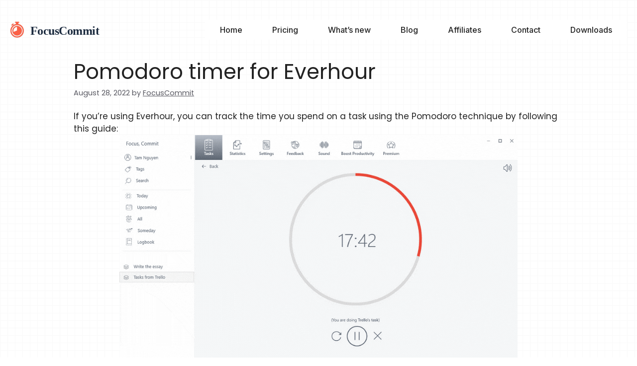

--- FILE ---
content_type: text/html; charset=UTF-8
request_url: https://focuscommit.com/pomodoro-timer-for-everhour/
body_size: 30147
content:
<!DOCTYPE html>
<html lang="en-US">
<head>
	<meta charset="UTF-8">
	<!-- Google Tag Manager -->
<script>(function(w,d,s,l,i){w[l]=w[l]||[];w[l].push({'gtm.start':
new Date().getTime(),event:'gtm.js'});var f=d.getElementsByTagName(s)[0],
j=d.createElement(s),dl=l!='dataLayer'?'&l='+l:'';j.async=true;j.src=
'https://www.googletagmanager.com/gtm.js?id='+i+dl;f.parentNode.insertBefore(j,f);
})(window,document,'script','dataLayer','GTM-NT3CCPW');</script>
<!-- End Google Tag Manager --><meta name='robots' content='index, follow, max-image-preview:large, max-snippet:-1, max-video-preview:-1' />
<meta name="dlm-version" content="4.7.77">
		<!-- Meta Tag Manager -->
		<meta name="smartbanner:title" content="Focus Commit" />
		<meta name="smartbanner:author" content="Pomodoro Timer and more" />
		<meta name="smartbanner:price" content="FREE" />
		<meta name="smartbanner:price-suffix-apple" content=" - On the App Store" />
		<meta name="smartbanner:price-suffix-google" content=" - In Google Play" />
		<meta name="smartbanner:icon-apple" content="https://focuscommit.com/app_logo.png" />
		<meta name="smartbanner:icon-google" content="https://focuscommit.com/app_logo.png" />
		<meta name="smartbanner:button" content="VIEW" />
		<meta name="smartbanner:button-url-apple" content="https://apps.apple.com/us/app/id1488575394" />
		<meta name="smartbanner:button-url-google" content="https://play.google.com/store/apps/details?id=com.app.focuscommit" />
		<meta name="smartbanner:enabled-platforms" content="android,ios" />
		<meta name="smartbanner:close-label" content="Close" />
		<meta name="smartbanner:disable-positioning" content="true" />
		<!-- / Meta Tag Manager -->
<meta name="viewport" content="width=device-width, initial-scale=1">
	<!-- This site is optimized with the Yoast SEO plugin v20.3 - https://yoast.com/wordpress/plugins/seo/ -->
	<title>Pomodoro timer for Everhour</title><style id="perfmatters-used-css">:where(.wp-block-button__link){border-radius:9999px;box-shadow:none;padding:calc(.667em + 2px) calc(1.333em + 2px);text-decoration:none;}:where(.wp-block-columns){margin-bottom:1.75em;}:where(.wp-block-columns.has-background){padding:1.25em 2.375em;}:where(.wp-block-post-comments input[type=submit]){border:none;}:where(.wp-block-cover-image:not(.has-text-color)),:where(.wp-block-cover:not(.has-text-color)){color:#fff;}:where(.wp-block-cover-image.is-light:not(.has-text-color)),:where(.wp-block-cover.is-light:not(.has-text-color)){color:#000;}.wp-block-embed.alignleft,.wp-block-embed.alignright,.wp-block[data-align=left]>[data-type="core/embed"],.wp-block[data-align=right]>[data-type="core/embed"]{max-width:360px;width:100%;}.wp-block-embed.alignleft .wp-block-embed__wrapper,.wp-block-embed.alignright .wp-block-embed__wrapper,.wp-block[data-align=left]>[data-type="core/embed"] .wp-block-embed__wrapper,.wp-block[data-align=right]>[data-type="core/embed"] .wp-block-embed__wrapper{min-width:280px;}.wp-block-cover .wp-block-embed{min-height:240px;min-width:320px;}.wp-block-embed{overflow-wrap:break-word;}.wp-block-embed figcaption{margin-bottom:1em;margin-top:.5em;}.wp-block-embed iframe{max-width:100%;}.wp-block-embed__wrapper{position:relative;}.wp-embed-responsive .wp-has-aspect-ratio .wp-block-embed__wrapper:before{content:"";display:block;padding-top:50%;}.wp-embed-responsive .wp-has-aspect-ratio iframe{bottom:0;height:100%;left:0;position:absolute;right:0;top:0;width:100%;}.wp-embed-responsive .wp-embed-aspect-21-9 .wp-block-embed__wrapper:before{padding-top:42.85%;}.wp-embed-responsive .wp-embed-aspect-18-9 .wp-block-embed__wrapper:before{padding-top:50%;}.wp-embed-responsive .wp-embed-aspect-16-9 .wp-block-embed__wrapper:before{padding-top:56.25%;}.wp-embed-responsive .wp-embed-aspect-4-3 .wp-block-embed__wrapper:before{padding-top:75%;}.wp-embed-responsive .wp-embed-aspect-1-1 .wp-block-embed__wrapper:before{padding-top:100%;}.wp-embed-responsive .wp-embed-aspect-9-16 .wp-block-embed__wrapper:before{padding-top:177.77%;}.wp-embed-responsive .wp-embed-aspect-1-2 .wp-block-embed__wrapper:before{padding-top:200%;}:where(.wp-block-file){margin-bottom:1.5em;}:where(.wp-block-file__button){border-radius:2em;display:inline-block;padding:.5em 1em;}:where(.wp-block-file__button):is(a):active,:where(.wp-block-file__button):is(a):focus,:where(.wp-block-file__button):is(a):hover,:where(.wp-block-file__button):is(a):visited{box-shadow:none;color:#fff;opacity:.85;text-decoration:none;}@keyframes turn-on-visibility{0%{opacity:0;}to{opacity:1;}}@keyframes turn-off-visibility{0%{opacity:1;visibility:visible;}99%{opacity:0;visibility:visible;}to{opacity:0;visibility:hidden;}}@keyframes lightbox-zoom-in{0%{left:var(--lightbox-initial-left-position);top:var(--lightbox-initial-top-position);transform:scale(var(--lightbox-scale-width),var(--lightbox-scale-height));}to{left:var(--lightbox-target-left-position);top:var(--lightbox-target-top-position);transform:scale(1);}}@keyframes lightbox-zoom-out{0%{left:var(--lightbox-target-left-position);top:var(--lightbox-target-top-position);transform:scale(1);visibility:visible;}99%{visibility:visible;}to{left:var(--lightbox-initial-left-position);top:var(--lightbox-initial-top-position);transform:scale(var(--lightbox-scale-width),var(--lightbox-scale-height));}}:where(.wp-block-latest-comments:not([style*=line-height] .wp-block-latest-comments__comment)){line-height:1.1;}:where(.wp-block-latest-comments:not([style*=line-height] .wp-block-latest-comments__comment-excerpt p)){line-height:1.8;}ol,ul{box-sizing:border-box;}:where(.wp-block-navigation.has-background .wp-block-navigation-item a:not(.wp-element-button)),:where(.wp-block-navigation.has-background .wp-block-navigation-submenu a:not(.wp-element-button)){padding:.5em 1em;}:where(.wp-block-navigation .wp-block-navigation__submenu-container .wp-block-navigation-item a:not(.wp-element-button)),:where(.wp-block-navigation .wp-block-navigation__submenu-container .wp-block-navigation-submenu a:not(.wp-element-button)),:where(.wp-block-navigation .wp-block-navigation__submenu-container .wp-block-navigation-submenu button.wp-block-navigation-item__content),:where(.wp-block-navigation .wp-block-navigation__submenu-container .wp-block-pages-list__item button.wp-block-navigation-item__content){padding:.5em 1em;}@keyframes overlay-menu__fade-in-animation{0%{opacity:0;transform:translateY(.5em);}to{opacity:1;transform:translateY(0);}}:where(p.has-text-color:not(.has-link-color)) a{color:inherit;}:where(.wp-block-post-excerpt){margin-bottom:var(--wp--style--block-gap);margin-top:var(--wp--style--block-gap);}:where(.wp-block-pullquote){margin:0 0 1em;}:where(.wp-block-search__button){border:1px solid #ccc;padding:6px 10px;}:where(.wp-block-search__button-inside .wp-block-search__inside-wrapper){border:1px solid #949494;box-sizing:border-box;padding:4px;}:where(.wp-block-search__button-inside .wp-block-search__inside-wrapper) :where(.wp-block-search__button){padding:4px 8px;}:where(.wp-block-term-description){margin-bottom:var(--wp--style--block-gap);margin-top:var(--wp--style--block-gap);}:where(pre.wp-block-verse){font-family:inherit;}.editor-styles-wrapper,.entry-content{counter-reset:footnotes;}a[data-fn].fn{counter-increment:footnotes;display:inline-flex;font-size:smaller;text-decoration:none;text-indent:-9999999px;vertical-align:super;}a[data-fn].fn:after{content:"[" counter(footnotes) "]";float:left;text-indent:0;}:root{--wp--preset--font-size--normal:16px;--wp--preset--font-size--huge:42px;}.aligncenter{clear:both;}.screen-reader-text{clip:rect(1px,1px,1px,1px);word-wrap:normal !important;border:0;-webkit-clip-path:inset(50%);clip-path:inset(50%);height:1px;margin:-1px;overflow:hidden;padding:0;position:absolute;width:1px;}.screen-reader-text:focus{clip:auto !important;background-color:#ddd;-webkit-clip-path:none;clip-path:none;color:#444;display:block;font-size:1em;height:auto;left:5px;line-height:normal;padding:15px 23px 14px;text-decoration:none;top:5px;width:auto;z-index:100000;}html :where(.has-border-color){border-style:solid;}html :where([style*=border-top-color]){border-top-style:solid;}html :where([style*=border-right-color]){border-right-style:solid;}html :where([style*=border-bottom-color]){border-bottom-style:solid;}html :where([style*=border-left-color]){border-left-style:solid;}html :where([style*=border-width]){border-style:solid;}html :where([style*=border-top-width]){border-top-style:solid;}html :where([style*=border-right-width]){border-right-style:solid;}html :where([style*=border-bottom-width]){border-bottom-style:solid;}html :where([style*=border-left-width]){border-left-style:solid;}html :where(img[class*=wp-image-]){height:auto;max-width:100%;}:where(figure){margin:0 0 1em;}html :where(.is-position-sticky){--wp-admin--admin-bar--position-offset:var(--wp-admin--admin-bar--height,0px);}@media screen and (max-width:600px){html :where(.is-position-sticky){--wp-admin--admin-bar--position-offset:0px;}}.site-footer:not(.footer-bar-active) .copyright-bar{margin:0 auto;}blockquote,body,dd,dl,dt,fieldset,figure,h1,h2,h3,h4,h5,h6,hr,html,iframe,legend,li,ol,p,pre,textarea,ul{margin:0;padding:0;border:0;}html{font-family:sans-serif;-webkit-text-size-adjust:100%;-ms-text-size-adjust:100%;-webkit-font-smoothing:antialiased;-moz-osx-font-smoothing:grayscale;}main{display:block;}html{box-sizing:border-box;}*,::after,::before{box-sizing:inherit;}button,input,optgroup,select,textarea{font-family:inherit;font-size:100%;margin:0;}[type=search]{-webkit-appearance:textfield;outline-offset:-2px;}[type=search]::-webkit-search-decoration{-webkit-appearance:none;}::-moz-focus-inner{border-style:none;padding:0;}:-moz-focusring{outline:1px dotted ButtonText;}body,button,input,select,textarea{font-family:-apple-system,system-ui,BlinkMacSystemFont,"Segoe UI",Helvetica,Arial,sans-serif,"Apple Color Emoji","Segoe UI Emoji","Segoe UI Symbol";font-weight:400;text-transform:none;font-size:17px;line-height:1.5;}p{margin-bottom:1.5em;}h1,h2,h3,h4,h5,h6{font-family:inherit;font-size:100%;font-style:inherit;font-weight:inherit;}h1{font-size:42px;margin-bottom:20px;line-height:1.2em;font-weight:400;text-transform:none;}h2{font-size:35px;margin-bottom:20px;line-height:1.2em;font-weight:400;text-transform:none;}ol,ul{margin:0 0 1.5em 3em;}ul{list-style:disc;}ol{list-style:decimal;}li>ol,li>ul{margin-bottom:0;margin-left:1.5em;}b,strong{font-weight:700;}img{height:auto;max-width:100%;}button,input[type=button],input[type=reset],input[type=submit]{background:#55555e;color:#fff;border:1px solid transparent;cursor:pointer;-webkit-appearance:button;padding:10px 20px;}a,button,input{transition:color .1s ease-in-out,background-color .1s ease-in-out;}a{text-decoration:none;}.alignright{float:right;margin-left:1.5em;}.aligncenter{clear:both;display:block;margin:0 auto;}.size-auto,.size-full,.size-large,.size-medium,.size-thumbnail{max-width:100%;height:auto;}.screen-reader-text{border:0;clip:rect(1px,1px,1px,1px);-webkit-clip-path:inset(50%);clip-path:inset(50%);height:1px;margin:-1px;overflow:hidden;padding:0;position:absolute !important;width:1px;word-wrap:normal !important;}.screen-reader-text:focus{background-color:#f1f1f1;border-radius:3px;box-shadow:0 0 2px 2px rgba(0,0,0,.6);clip:auto !important;-webkit-clip-path:none;clip-path:none;color:#21759b;display:block;font-size:.875rem;font-weight:700;height:auto;left:5px;line-height:normal;padding:15px 23px 14px;text-decoration:none;top:5px;width:auto;z-index:100000;}#primary[tabindex="-1"]:focus{outline:0;}.main-navigation{z-index:100;padding:0;clear:both;display:block;}.main-navigation a{display:block;text-decoration:none;font-weight:400;text-transform:none;font-size:15px;}.main-navigation ul{list-style:none;margin:0;padding-left:0;}.main-navigation .main-nav ul li a{padding-left:20px;padding-right:20px;line-height:60px;}.inside-navigation{position:relative;}.main-navigation .inside-navigation{display:flex;align-items:center;flex-wrap:wrap;justify-content:space-between;}.main-navigation .main-nav>ul{display:flex;flex-wrap:wrap;align-items:center;}.main-navigation li{position:relative;}.main-navigation .menu-bar-items{display:flex;align-items:center;font-size:15px;}.main-navigation .menu-bar-items a{color:inherit;}.main-navigation ul ul{display:block;box-shadow:1px 1px 0 rgba(0,0,0,.1);float:left;position:absolute;left:-99999px;opacity:0;z-index:99999;width:200px;text-align:left;top:auto;transition:opacity 80ms linear;transition-delay:0s;pointer-events:none;height:0;overflow:hidden;}.main-navigation ul ul a{display:block;}.main-navigation ul ul li{width:100%;}.main-navigation .main-nav ul ul li a{line-height:normal;padding:10px 20px;font-size:14px;}.main-navigation:not(.toggled) ul li.sfHover>ul,.main-navigation:not(.toggled) ul li:hover>ul{left:auto;opacity:1;transition-delay:150ms;pointer-events:auto;height:auto;overflow:visible;}.main-navigation:not(.toggled) ul ul li.sfHover>ul,.main-navigation:not(.toggled) ul ul li:hover>ul{left:100%;top:0;}.nav-float-right .main-navigation ul ul ul{top:0;}.site-main .comment-navigation,.site-main .post-navigation,.site-main .posts-navigation{margin:0 0 2em;overflow:hidden;}.site-main .post-navigation{margin-bottom:0;}.site-header{position:relative;}.inside-header{padding:20px 40px;}.site-logo{display:inline-block;max-width:100%;}.site-header .header-image{vertical-align:middle;}.inside-header{display:flex;align-items:center;}.nav-float-right #site-navigation{margin-left:auto;}.entry-header .gp-icon,.posted-on .updated{display:none;}.byline,.entry-header .cat-links,.entry-header .comments-link,.entry-header .tags-links,.group-blog .byline,.single .byline{display:inline;}footer.entry-meta .byline,footer.entry-meta .posted-on{display:block;}.entry-content:not(:first-child),.entry-summary:not(:first-child),.page-content:not(:first-child){margin-top:2em;}.entry-header,.site-content{word-wrap:break-word;}.entry-title{margin-bottom:0;}.entry-meta{font-size:85%;margin-top:.5em;line-height:1.5;}footer.entry-meta{margin-top:2em;}.cat-links,.comments-link,.tags-links{display:block;}.entry-content>p:last-child,.entry-summary>p:last-child,.page-content>p:last-child,.read-more-container,.taxonomy-description p:last-child{margin-bottom:0;}.wp-caption{margin-bottom:1.5em;max-width:100%;position:relative;}.wp-caption img[class*=wp-image-]{display:block;margin:0 auto 0;max-width:100%;}.wp-caption .wp-caption-text{font-size:75%;padding-top:5px;opacity:.8;}.wp-caption img{position:relative;vertical-align:bottom;}.site-content{display:flex;}.grid-container{margin-left:auto;margin-right:auto;max-width:1200px;}.page-header,.sidebar .widget,.site-main>*{margin-bottom:20px;}.one-container .site-content{padding:40px;}.one-container .site-main>:last-child,.separate-containers .site-main>:last-child{margin-bottom:0;}.inside-site-info{display:flex;align-items:center;justify-content:center;padding:20px 40px;}.site-info{text-align:center;font-size:15px;}.gp-icon{display:inline-flex;align-self:center;}.gp-icon svg{height:1em;width:1em;top:.125em;position:relative;fill:currentColor;}.close-search .icon-search svg:nth-child(1),.icon-menu-bars svg:nth-child(2),.icon-search svg:nth-child(2),.toggled .icon-menu-bars svg:nth-child(1){display:none;}.entry-meta .gp-icon{margin-right:.6em;opacity:.7;}.container.grid-container{width:auto;}.menu-toggle,.mobile-bar-items,.sidebar-nav-mobile{display:none;}.menu-toggle{padding:0 20px;line-height:60px;margin:0;font-weight:400;text-transform:none;font-size:15px;cursor:pointer;}button.menu-toggle{background-color:transparent;flex-grow:1;border:0;text-align:center;}button.menu-toggle:active,button.menu-toggle:focus,button.menu-toggle:hover{background-color:transparent;}.has-menu-bar-items button.menu-toggle{flex-grow:0;}.mobile-menu-control-wrapper{display:none;margin-left:auto;align-items:center;}@media (max-width:768px){a,body,button,input,select,textarea{transition:all 0s ease-in-out;}.inside-header{flex-direction:column;text-align:center;}.site-content{flex-direction:column;}.container .site-content .content-area{width:auto;}#main{margin-left:0;margin-right:0;}body:not(.no-sidebar) #main{margin-bottom:0;}.alignleft,.alignright{float:none;display:block;margin-left:auto;margin-right:auto;}.entry-meta{font-size:inherit;}.entry-meta a{line-height:1.8em;}}.slideout-navigation.main-navigation:not(.is-open):not(.slideout-transition){display:none;}.slideout-navigation.main-navigation:not(.slideout-transition).do-overlay{opacity:1;}button.slideout-exit:hover{background-color:transparent;}.slideout-navigation button.slideout-exit{background:0 0;width:100%;text-align:left;padding-top:20px;padding-bottom:20px;box-sizing:border-box;border:0;}.slideout-navigation .main-nav,.slideout-navigation .slideout-widget:not(:last-child){margin-bottom:40px;}.slideout-navigation:not(.do-overlay) .main-nav{width:100%;box-sizing:border-box;}.slideout-navigation .slideout-menu{display:block;}#generate-slideout-menu{z-index:100001;}#generate-slideout-menu .slideout-menu li{float:none;width:100%;clear:both;text-align:left;}#generate-slideout-menu.do-overlay li{text-align:center;}#generate-slideout-menu.main-navigation ul ul{display:none;}#generate-slideout-menu .slideout-menu li.sfHover>ul,#generate-slideout-menu .slideout-menu li:hover>ul{display:none;}#generate-slideout-menu.main-navigation .main-nav ul ul{position:relative;top:0;left:0;width:100%;}.slide-opened .slideout-exit:not(.has-svg-icon):before,.slideout-navigation button.slideout-exit:not(.has-svg-icon):before{content:"";font-family:"GP Premium";line-height:1em;width:1.28571429em;text-align:center;display:inline-block;}.slideout-navigation.do-overlay{transform:none !important;transition:opacity .2s,visibility .2s;width:100%;text-align:center;left:0;right:0;}.slideout-navigation.do-overlay .inside-navigation{display:flex;flex-direction:column;padding:10% 10% 0;max-width:700px;}.slideout-navigation.do-overlay .inside-navigation .main-nav,.slideout-navigation.do-overlay .inside-navigation .slideout-widget{margin-left:auto;margin-right:auto;min-width:250px;}.slideout-navigation.do-overlay .slideout-exit{position:fixed;right:0;top:0;width:auto;font-size:25px;}.slideout-navigation.do-overlay .slideout-menu li a{display:inline-block;}.slideout-navigation.do-overlay .slideout-menu li{margin-bottom:5px;}#generate-slideout-menu.do-overlay .slideout-menu li,.slideout-navigation.do-overlay .inside-navigation{text-align:center;}.slideout-navigation.do-overlay ul ul{box-shadow:0 0 0;}@media (max-width:768px){.slideout-navigation.do-overlay .slideout-exit{position:static;text-align:center;}}.navigation-branding,.site-logo.mobile-header-logo{display:flex;align-items:center;order:0;margin-right:10px;}.navigation-branding img,.site-logo.mobile-header-logo img{position:relative;padding:10px 0;display:block;transition:height .3s ease;}.main-navigation.mobile-header-navigation{display:none;float:none;margin-bottom:0;}.main-navigation .menu-toggle{flex-grow:1;width:auto;}.main-navigation.has-branding .menu-toggle,.main-navigation.has-sticky-branding.navigation-stick .menu-toggle{flex-grow:0;padding-right:20px;order:2;}.main-navigation.has-branding:not([class*=nav-align-]):not(.mobile-header-navigation) .inside-navigation,.main-navigation.has-sticky-branding.navigation-stick:not([class*=nav-align-]):not(.mobile-header-navigation) .inside-navigation{justify-content:flex-start;}.main-navigation.has-branding:not([class*=nav-align-]):not(.mobile-header-navigation) .menu-bar-items,.main-navigation.has-sticky-branding.navigation-stick:not([class*=nav-align-]):not(.mobile-header-navigation) .menu-bar-items{margin-left:auto;}.nav-float-right .main-navigation.has-branding:not(.mobile-header-navigation) .menu-bar-items,.nav-float-right .main-navigation.has-sticky-branding.navigation-stick:not(.mobile-header-navigation) .menu-bar-items{margin-left:0;}.mobile-header-navigation.has-menu-bar-items .mobile-header-logo{margin-right:auto;}</style>
	<link rel="canonical" href="https://focuscommit.com/pomodoro-timer-for-everhour/" />
	<meta property="og:locale" content="en_US" />
	<meta property="og:type" content="article" />
	<meta property="og:title" content="Pomodoro timer for Everhour" />
	<meta property="og:description" content="If you&#8217;re using Everhour, you can track the time you spend on a task using the Pomodoro technique by following this guide: Here’s what you’ll need to get started: A Everhour account A FocusCommit API key A Zapier account How to get FocusCommit API Key Click on the [Settings] menu 2. Click on the [Generate API Key] button 3. ... Read more" />
	<meta property="og:url" content="https://focuscommit.com/pomodoro-timer-for-everhour/" />
	<meta property="og:site_name" content="FocusCommit" />
	<meta property="article:published_time" content="2022-08-28T04:49:53+00:00" />
	<meta property="article:modified_time" content="2023-10-03T05:55:17+00:00" />
	<meta property="og:image" content="http://focuscommit.com/wp-content/uploads/2022/05/trello_task.gif" />
	<meta name="author" content="FocusCommit" />
	<meta name="twitter:card" content="summary_large_image" />
	<meta name="twitter:label1" content="Written by" />
	<meta name="twitter:data1" content="FocusCommit" />
	<meta name="twitter:label2" content="Est. reading time" />
	<meta name="twitter:data2" content="3 minutes" />
	<script type="application/ld+json" class="yoast-schema-graph">{"@context":"https://schema.org","@graph":[{"@type":"Article","@id":"https://focuscommit.com/pomodoro-timer-for-everhour/#article","isPartOf":{"@id":"https://focuscommit.com/pomodoro-timer-for-everhour/"},"author":{"name":"FocusCommit","@id":"https://focuscommit.com/#/schema/person/576e55f1f0671d0c6eb81c48147e21b1"},"headline":"Pomodoro timer for Everhour","datePublished":"2022-08-28T04:49:53+00:00","dateModified":"2023-10-03T05:55:17+00:00","mainEntityOfPage":{"@id":"https://focuscommit.com/pomodoro-timer-for-everhour/"},"wordCount":104,"commentCount":0,"publisher":{"@id":"https://focuscommit.com/#organization"},"image":{"@id":"https://focuscommit.com/pomodoro-timer-for-everhour/#primaryimage"},"thumbnailUrl":"https://focuscommit.com/wp-content/uploads/2022/05/trello_task.gif","articleSection":["Pomodoro integration"],"inLanguage":"en-US","potentialAction":[{"@type":"CommentAction","name":"Comment","target":["https://focuscommit.com/pomodoro-timer-for-everhour/#respond"]}]},{"@type":"WebPage","@id":"https://focuscommit.com/pomodoro-timer-for-everhour/","url":"https://focuscommit.com/pomodoro-timer-for-everhour/","name":"Pomodoro timer for Everhour","isPartOf":{"@id":"https://focuscommit.com/#website"},"primaryImageOfPage":{"@id":"https://focuscommit.com/pomodoro-timer-for-everhour/#primaryimage"},"image":{"@id":"https://focuscommit.com/pomodoro-timer-for-everhour/#primaryimage"},"thumbnailUrl":"https://focuscommit.com/wp-content/uploads/2022/05/trello_task.gif","datePublished":"2022-08-28T04:49:53+00:00","dateModified":"2023-10-03T05:55:17+00:00","breadcrumb":{"@id":"https://focuscommit.com/pomodoro-timer-for-everhour/#breadcrumb"},"inLanguage":"en-US","potentialAction":[{"@type":"ReadAction","target":["https://focuscommit.com/pomodoro-timer-for-everhour/"]}]},{"@type":"ImageObject","inLanguage":"en-US","@id":"https://focuscommit.com/pomodoro-timer-for-everhour/#primaryimage","url":"https://focuscommit.com/wp-content/uploads/2022/05/trello_task.gif","contentUrl":"https://focuscommit.com/wp-content/uploads/2022/05/trello_task.gif"},{"@type":"BreadcrumbList","@id":"https://focuscommit.com/pomodoro-timer-for-everhour/#breadcrumb","itemListElement":[{"@type":"ListItem","position":1,"name":"Home","item":"https://focuscommit.com/"},{"@type":"ListItem","position":2,"name":"Pomodoro timer for Everhour"}]},{"@type":"WebSite","@id":"https://focuscommit.com/#website","url":"https://focuscommit.com/","name":"FocusCommit","description":"stay productive and meet your goals.","publisher":{"@id":"https://focuscommit.com/#organization"},"potentialAction":[{"@type":"SearchAction","target":{"@type":"EntryPoint","urlTemplate":"https://focuscommit.com/?s={search_term_string}"},"query-input":"required name=search_term_string"}],"inLanguage":"en-US"},{"@type":"Organization","@id":"https://focuscommit.com/#organization","name":"FocusCommit","url":"https://focuscommit.com/","logo":{"@type":"ImageObject","inLanguage":"en-US","@id":"https://focuscommit.com/#/schema/logo/image/","url":"https://focuscommit.com/wp-content/uploads/2023/09/fc_logo_onweb.svg","contentUrl":"https://focuscommit.com/wp-content/uploads/2023/09/fc_logo_onweb.svg","width":189,"height":33,"caption":"FocusCommit"},"image":{"@id":"https://focuscommit.com/#/schema/logo/image/"}},{"@type":"Person","@id":"https://focuscommit.com/#/schema/person/576e55f1f0671d0c6eb81c48147e21b1","name":"FocusCommit","image":{"@type":"ImageObject","inLanguage":"en-US","@id":"https://focuscommit.com/#/schema/person/image/","url":"https://secure.gravatar.com/avatar/1fbb12ab4f26df4fe327a39ddc8ceeb3?s=96&d=mm&r=g","contentUrl":"https://secure.gravatar.com/avatar/1fbb12ab4f26df4fe327a39ddc8ceeb3?s=96&d=mm&r=g","caption":"FocusCommit"},"url":"https://focuscommit.com/author/fcadmin/"}]}</script>
	<!-- / Yoast SEO plugin. -->


<link href='https://fonts.gstatic.com' crossorigin rel='preconnect' />
<link href='https://fonts.googleapis.com' crossorigin rel='preconnect' />
<link rel="alternate" type="application/rss+xml" title="FocusCommit &raquo; Feed" href="https://focuscommit.com/feed/" />
<link rel="alternate" type="application/rss+xml" title="FocusCommit &raquo; Comments Feed" href="https://focuscommit.com/comments/feed/" />
<script>
window._wpemojiSettings = {"baseUrl":"https:\/\/s.w.org\/images\/core\/emoji\/14.0.0\/72x72\/","ext":".png","svgUrl":"https:\/\/s.w.org\/images\/core\/emoji\/14.0.0\/svg\/","svgExt":".svg","source":{"concatemoji":"https:\/\/focuscommit.com\/wp-includes\/js\/wp-emoji-release.min.js?ver=6.4.7"}};
/*! This file is auto-generated */
!function(i,n){var o,s,e;function c(e){try{var t={supportTests:e,timestamp:(new Date).valueOf()};sessionStorage.setItem(o,JSON.stringify(t))}catch(e){}}function p(e,t,n){e.clearRect(0,0,e.canvas.width,e.canvas.height),e.fillText(t,0,0);var t=new Uint32Array(e.getImageData(0,0,e.canvas.width,e.canvas.height).data),r=(e.clearRect(0,0,e.canvas.width,e.canvas.height),e.fillText(n,0,0),new Uint32Array(e.getImageData(0,0,e.canvas.width,e.canvas.height).data));return t.every(function(e,t){return e===r[t]})}function u(e,t,n){switch(t){case"flag":return n(e,"\ud83c\udff3\ufe0f\u200d\u26a7\ufe0f","\ud83c\udff3\ufe0f\u200b\u26a7\ufe0f")?!1:!n(e,"\ud83c\uddfa\ud83c\uddf3","\ud83c\uddfa\u200b\ud83c\uddf3")&&!n(e,"\ud83c\udff4\udb40\udc67\udb40\udc62\udb40\udc65\udb40\udc6e\udb40\udc67\udb40\udc7f","\ud83c\udff4\u200b\udb40\udc67\u200b\udb40\udc62\u200b\udb40\udc65\u200b\udb40\udc6e\u200b\udb40\udc67\u200b\udb40\udc7f");case"emoji":return!n(e,"\ud83e\udef1\ud83c\udffb\u200d\ud83e\udef2\ud83c\udfff","\ud83e\udef1\ud83c\udffb\u200b\ud83e\udef2\ud83c\udfff")}return!1}function f(e,t,n){var r="undefined"!=typeof WorkerGlobalScope&&self instanceof WorkerGlobalScope?new OffscreenCanvas(300,150):i.createElement("canvas"),a=r.getContext("2d",{willReadFrequently:!0}),o=(a.textBaseline="top",a.font="600 32px Arial",{});return e.forEach(function(e){o[e]=t(a,e,n)}),o}function t(e){var t=i.createElement("script");t.src=e,t.defer=!0,i.head.appendChild(t)}"undefined"!=typeof Promise&&(o="wpEmojiSettingsSupports",s=["flag","emoji"],n.supports={everything:!0,everythingExceptFlag:!0},e=new Promise(function(e){i.addEventListener("DOMContentLoaded",e,{once:!0})}),new Promise(function(t){var n=function(){try{var e=JSON.parse(sessionStorage.getItem(o));if("object"==typeof e&&"number"==typeof e.timestamp&&(new Date).valueOf()<e.timestamp+604800&&"object"==typeof e.supportTests)return e.supportTests}catch(e){}return null}();if(!n){if("undefined"!=typeof Worker&&"undefined"!=typeof OffscreenCanvas&&"undefined"!=typeof URL&&URL.createObjectURL&&"undefined"!=typeof Blob)try{var e="postMessage("+f.toString()+"("+[JSON.stringify(s),u.toString(),p.toString()].join(",")+"));",r=new Blob([e],{type:"text/javascript"}),a=new Worker(URL.createObjectURL(r),{name:"wpTestEmojiSupports"});return void(a.onmessage=function(e){c(n=e.data),a.terminate(),t(n)})}catch(e){}c(n=f(s,u,p))}t(n)}).then(function(e){for(var t in e)n.supports[t]=e[t],n.supports.everything=n.supports.everything&&n.supports[t],"flag"!==t&&(n.supports.everythingExceptFlag=n.supports.everythingExceptFlag&&n.supports[t]);n.supports.everythingExceptFlag=n.supports.everythingExceptFlag&&!n.supports.flag,n.DOMReady=!1,n.readyCallback=function(){n.DOMReady=!0}}).then(function(){return e}).then(function(){var e;n.supports.everything||(n.readyCallback(),(e=n.source||{}).concatemoji?t(e.concatemoji):e.wpemoji&&e.twemoji&&(t(e.twemoji),t(e.wpemoji)))}))}((window,document),window._wpemojiSettings);
</script>
<style id='wp-emoji-styles-inline-css'>

	img.wp-smiley, img.emoji {
		display: inline !important;
		border: none !important;
		box-shadow: none !important;
		height: 1em !important;
		width: 1em !important;
		margin: 0 0.07em !important;
		vertical-align: -0.1em !important;
		background: none !important;
		padding: 0 !important;
	}
</style>
<link rel='stylesheet' id='wp-block-library-css' data-pmdelayedstyle="https://focuscommit.com/wp-includes/css/dist/block-library/style.min.css?ver=6.4.7" media='all' />
<style id='classic-theme-styles-inline-css'>
/*! This file is auto-generated */
.wp-block-button__link{color:#fff;background-color:#32373c;border-radius:9999px;box-shadow:none;text-decoration:none;padding:calc(.667em + 2px) calc(1.333em + 2px);font-size:1.125em}.wp-block-file__button{background:#32373c;color:#fff;text-decoration:none}
</style>
<style id='global-styles-inline-css'>
body{--wp--preset--color--black: #000000;--wp--preset--color--cyan-bluish-gray: #abb8c3;--wp--preset--color--white: #ffffff;--wp--preset--color--pale-pink: #f78da7;--wp--preset--color--vivid-red: #cf2e2e;--wp--preset--color--luminous-vivid-orange: #ff6900;--wp--preset--color--luminous-vivid-amber: #fcb900;--wp--preset--color--light-green-cyan: #7bdcb5;--wp--preset--color--vivid-green-cyan: #00d084;--wp--preset--color--pale-cyan-blue: #8ed1fc;--wp--preset--color--vivid-cyan-blue: #0693e3;--wp--preset--color--vivid-purple: #9b51e0;--wp--preset--color--contrast: var(--contrast);--wp--preset--color--contrast-2: var(--contrast-2);--wp--preset--color--contrast-3: var(--contrast-3);--wp--preset--color--base: var(--base);--wp--preset--color--base-2: var(--base-2);--wp--preset--color--base-3: var(--base-3);--wp--preset--color--fc-darkcolor: var(--fc-darkcolor);--wp--preset--color--orange-color: var(--orange-color);--wp--preset--color--text-color: var(--text-color);--wp--preset--color--green: var(--green);--wp--preset--color--gray-color: var(--gray-color);--wp--preset--gradient--vivid-cyan-blue-to-vivid-purple: linear-gradient(135deg,rgba(6,147,227,1) 0%,rgb(155,81,224) 100%);--wp--preset--gradient--light-green-cyan-to-vivid-green-cyan: linear-gradient(135deg,rgb(122,220,180) 0%,rgb(0,208,130) 100%);--wp--preset--gradient--luminous-vivid-amber-to-luminous-vivid-orange: linear-gradient(135deg,rgba(252,185,0,1) 0%,rgba(255,105,0,1) 100%);--wp--preset--gradient--luminous-vivid-orange-to-vivid-red: linear-gradient(135deg,rgba(255,105,0,1) 0%,rgb(207,46,46) 100%);--wp--preset--gradient--very-light-gray-to-cyan-bluish-gray: linear-gradient(135deg,rgb(238,238,238) 0%,rgb(169,184,195) 100%);--wp--preset--gradient--cool-to-warm-spectrum: linear-gradient(135deg,rgb(74,234,220) 0%,rgb(151,120,209) 20%,rgb(207,42,186) 40%,rgb(238,44,130) 60%,rgb(251,105,98) 80%,rgb(254,248,76) 100%);--wp--preset--gradient--blush-light-purple: linear-gradient(135deg,rgb(255,206,236) 0%,rgb(152,150,240) 100%);--wp--preset--gradient--blush-bordeaux: linear-gradient(135deg,rgb(254,205,165) 0%,rgb(254,45,45) 50%,rgb(107,0,62) 100%);--wp--preset--gradient--luminous-dusk: linear-gradient(135deg,rgb(255,203,112) 0%,rgb(199,81,192) 50%,rgb(65,88,208) 100%);--wp--preset--gradient--pale-ocean: linear-gradient(135deg,rgb(255,245,203) 0%,rgb(182,227,212) 50%,rgb(51,167,181) 100%);--wp--preset--gradient--electric-grass: linear-gradient(135deg,rgb(202,248,128) 0%,rgb(113,206,126) 100%);--wp--preset--gradient--midnight: linear-gradient(135deg,rgb(2,3,129) 0%,rgb(40,116,252) 100%);--wp--preset--font-size--small: 13px;--wp--preset--font-size--medium: 20px;--wp--preset--font-size--large: 36px;--wp--preset--font-size--x-large: 42px;--wp--preset--spacing--20: 0.44rem;--wp--preset--spacing--30: 0.67rem;--wp--preset--spacing--40: 1rem;--wp--preset--spacing--50: 1.5rem;--wp--preset--spacing--60: 2.25rem;--wp--preset--spacing--70: 3.38rem;--wp--preset--spacing--80: 5.06rem;--wp--preset--shadow--natural: 6px 6px 9px rgba(0, 0, 0, 0.2);--wp--preset--shadow--deep: 12px 12px 50px rgba(0, 0, 0, 0.4);--wp--preset--shadow--sharp: 6px 6px 0px rgba(0, 0, 0, 0.2);--wp--preset--shadow--outlined: 6px 6px 0px -3px rgba(255, 255, 255, 1), 6px 6px rgba(0, 0, 0, 1);--wp--preset--shadow--crisp: 6px 6px 0px rgba(0, 0, 0, 1);}:where(.is-layout-flex){gap: 0.5em;}:where(.is-layout-grid){gap: 0.5em;}body .is-layout-flow > .alignleft{float: left;margin-inline-start: 0;margin-inline-end: 2em;}body .is-layout-flow > .alignright{float: right;margin-inline-start: 2em;margin-inline-end: 0;}body .is-layout-flow > .aligncenter{margin-left: auto !important;margin-right: auto !important;}body .is-layout-constrained > .alignleft{float: left;margin-inline-start: 0;margin-inline-end: 2em;}body .is-layout-constrained > .alignright{float: right;margin-inline-start: 2em;margin-inline-end: 0;}body .is-layout-constrained > .aligncenter{margin-left: auto !important;margin-right: auto !important;}body .is-layout-constrained > :where(:not(.alignleft):not(.alignright):not(.alignfull)){max-width: var(--wp--style--global--content-size);margin-left: auto !important;margin-right: auto !important;}body .is-layout-constrained > .alignwide{max-width: var(--wp--style--global--wide-size);}body .is-layout-flex{display: flex;}body .is-layout-flex{flex-wrap: wrap;align-items: center;}body .is-layout-flex > *{margin: 0;}body .is-layout-grid{display: grid;}body .is-layout-grid > *{margin: 0;}:where(.wp-block-columns.is-layout-flex){gap: 2em;}:where(.wp-block-columns.is-layout-grid){gap: 2em;}:where(.wp-block-post-template.is-layout-flex){gap: 1.25em;}:where(.wp-block-post-template.is-layout-grid){gap: 1.25em;}.has-black-color{color: var(--wp--preset--color--black) !important;}.has-cyan-bluish-gray-color{color: var(--wp--preset--color--cyan-bluish-gray) !important;}.has-white-color{color: var(--wp--preset--color--white) !important;}.has-pale-pink-color{color: var(--wp--preset--color--pale-pink) !important;}.has-vivid-red-color{color: var(--wp--preset--color--vivid-red) !important;}.has-luminous-vivid-orange-color{color: var(--wp--preset--color--luminous-vivid-orange) !important;}.has-luminous-vivid-amber-color{color: var(--wp--preset--color--luminous-vivid-amber) !important;}.has-light-green-cyan-color{color: var(--wp--preset--color--light-green-cyan) !important;}.has-vivid-green-cyan-color{color: var(--wp--preset--color--vivid-green-cyan) !important;}.has-pale-cyan-blue-color{color: var(--wp--preset--color--pale-cyan-blue) !important;}.has-vivid-cyan-blue-color{color: var(--wp--preset--color--vivid-cyan-blue) !important;}.has-vivid-purple-color{color: var(--wp--preset--color--vivid-purple) !important;}.has-black-background-color{background-color: var(--wp--preset--color--black) !important;}.has-cyan-bluish-gray-background-color{background-color: var(--wp--preset--color--cyan-bluish-gray) !important;}.has-white-background-color{background-color: var(--wp--preset--color--white) !important;}.has-pale-pink-background-color{background-color: var(--wp--preset--color--pale-pink) !important;}.has-vivid-red-background-color{background-color: var(--wp--preset--color--vivid-red) !important;}.has-luminous-vivid-orange-background-color{background-color: var(--wp--preset--color--luminous-vivid-orange) !important;}.has-luminous-vivid-amber-background-color{background-color: var(--wp--preset--color--luminous-vivid-amber) !important;}.has-light-green-cyan-background-color{background-color: var(--wp--preset--color--light-green-cyan) !important;}.has-vivid-green-cyan-background-color{background-color: var(--wp--preset--color--vivid-green-cyan) !important;}.has-pale-cyan-blue-background-color{background-color: var(--wp--preset--color--pale-cyan-blue) !important;}.has-vivid-cyan-blue-background-color{background-color: var(--wp--preset--color--vivid-cyan-blue) !important;}.has-vivid-purple-background-color{background-color: var(--wp--preset--color--vivid-purple) !important;}.has-black-border-color{border-color: var(--wp--preset--color--black) !important;}.has-cyan-bluish-gray-border-color{border-color: var(--wp--preset--color--cyan-bluish-gray) !important;}.has-white-border-color{border-color: var(--wp--preset--color--white) !important;}.has-pale-pink-border-color{border-color: var(--wp--preset--color--pale-pink) !important;}.has-vivid-red-border-color{border-color: var(--wp--preset--color--vivid-red) !important;}.has-luminous-vivid-orange-border-color{border-color: var(--wp--preset--color--luminous-vivid-orange) !important;}.has-luminous-vivid-amber-border-color{border-color: var(--wp--preset--color--luminous-vivid-amber) !important;}.has-light-green-cyan-border-color{border-color: var(--wp--preset--color--light-green-cyan) !important;}.has-vivid-green-cyan-border-color{border-color: var(--wp--preset--color--vivid-green-cyan) !important;}.has-pale-cyan-blue-border-color{border-color: var(--wp--preset--color--pale-cyan-blue) !important;}.has-vivid-cyan-blue-border-color{border-color: var(--wp--preset--color--vivid-cyan-blue) !important;}.has-vivid-purple-border-color{border-color: var(--wp--preset--color--vivid-purple) !important;}.has-vivid-cyan-blue-to-vivid-purple-gradient-background{background: var(--wp--preset--gradient--vivid-cyan-blue-to-vivid-purple) !important;}.has-light-green-cyan-to-vivid-green-cyan-gradient-background{background: var(--wp--preset--gradient--light-green-cyan-to-vivid-green-cyan) !important;}.has-luminous-vivid-amber-to-luminous-vivid-orange-gradient-background{background: var(--wp--preset--gradient--luminous-vivid-amber-to-luminous-vivid-orange) !important;}.has-luminous-vivid-orange-to-vivid-red-gradient-background{background: var(--wp--preset--gradient--luminous-vivid-orange-to-vivid-red) !important;}.has-very-light-gray-to-cyan-bluish-gray-gradient-background{background: var(--wp--preset--gradient--very-light-gray-to-cyan-bluish-gray) !important;}.has-cool-to-warm-spectrum-gradient-background{background: var(--wp--preset--gradient--cool-to-warm-spectrum) !important;}.has-blush-light-purple-gradient-background{background: var(--wp--preset--gradient--blush-light-purple) !important;}.has-blush-bordeaux-gradient-background{background: var(--wp--preset--gradient--blush-bordeaux) !important;}.has-luminous-dusk-gradient-background{background: var(--wp--preset--gradient--luminous-dusk) !important;}.has-pale-ocean-gradient-background{background: var(--wp--preset--gradient--pale-ocean) !important;}.has-electric-grass-gradient-background{background: var(--wp--preset--gradient--electric-grass) !important;}.has-midnight-gradient-background{background: var(--wp--preset--gradient--midnight) !important;}.has-small-font-size{font-size: var(--wp--preset--font-size--small) !important;}.has-medium-font-size{font-size: var(--wp--preset--font-size--medium) !important;}.has-large-font-size{font-size: var(--wp--preset--font-size--large) !important;}.has-x-large-font-size{font-size: var(--wp--preset--font-size--x-large) !important;}
.wp-block-navigation a:where(:not(.wp-element-button)){color: inherit;}
:where(.wp-block-post-template.is-layout-flex){gap: 1.25em;}:where(.wp-block-post-template.is-layout-grid){gap: 1.25em;}
:where(.wp-block-columns.is-layout-flex){gap: 2em;}:where(.wp-block-columns.is-layout-grid){gap: 2em;}
.wp-block-pullquote{font-size: 1.5em;line-height: 1.6;}
</style>
<link rel='stylesheet' id='simple-banner-style-css' data-pmdelayedstyle="https://focuscommit.com/wp-content/plugins/simple-banner/simple-banner.css?ver=3.0.3" media='all' />
<link rel='stylesheet' id='generate-widget-areas-css' data-pmdelayedstyle="https://focuscommit.com/wp-content/themes/generatepress/assets/css/components/widget-areas.min.css?ver=3.3.1" media='all' />
<link rel='stylesheet' id='generate-style-css' data-pmdelayedstyle="https://focuscommit.com/wp-content/themes/generatepress/assets/css/main.min.css?ver=3.3.1" media='all' />
<style id='generate-style-inline-css'>
body{background-color:var(--base-2);color:var(--contrast);}a{color:var(--accent);}a{text-decoration:underline;}.entry-title a, .site-branding a, a.button, .wp-block-button__link, .main-navigation a{text-decoration:none;}a:hover, a:focus, a:active{color:var(--contrast);}.grid-container{max-width:1300px;}.wp-block-group__inner-container{max-width:1300px;margin-left:auto;margin-right:auto;}.generate-back-to-top{font-size:20px;border-radius:3px;position:fixed;bottom:30px;right:30px;line-height:40px;width:40px;text-align:center;z-index:10;transition:opacity 300ms ease-in-out;opacity:0.1;transform:translateY(1000px);}.generate-back-to-top__show{opacity:1;transform:translateY(0);}:root{--contrast:#222222;--contrast-2:#575760;--contrast-3:#b2b2be;--base:#f0f0f0;--base-2:#f7f8f9;--base-3:#ffffff;--fc-darkcolor:#1b2032;--orange-color:#e73e3b;--text-color:#5c6770;--green:#8bc34a;--gray-color:#f7f8fa;}:root .has-contrast-color{color:var(--contrast);}:root .has-contrast-background-color{background-color:var(--contrast);}:root .has-contrast-2-color{color:var(--contrast-2);}:root .has-contrast-2-background-color{background-color:var(--contrast-2);}:root .has-contrast-3-color{color:var(--contrast-3);}:root .has-contrast-3-background-color{background-color:var(--contrast-3);}:root .has-base-color{color:var(--base);}:root .has-base-background-color{background-color:var(--base);}:root .has-base-2-color{color:var(--base-2);}:root .has-base-2-background-color{background-color:var(--base-2);}:root .has-base-3-color{color:var(--base-3);}:root .has-base-3-background-color{background-color:var(--base-3);}:root .has-fc-darkcolor-color{color:var(--fc-darkcolor);}:root .has-fc-darkcolor-background-color{background-color:var(--fc-darkcolor);}:root .has-orange-color-color{color:var(--orange-color);}:root .has-orange-color-background-color{background-color:var(--orange-color);}:root .has-text-color-color{color:var(--text-color);}:root .has-text-color-background-color{background-color:var(--text-color);}:root .has-green-color{color:var(--green);}:root .has-green-background-color{background-color:var(--green);}:root .has-gray-color-color{color:var(--gray-color);}:root .has-gray-color-background-color{background-color:var(--gray-color);}body, button, input, select, textarea{font-family:Poppins, sans-serif;}.main-navigation a, .main-navigation .menu-toggle, .main-navigation .menu-bar-items{font-family:Inter, sans-serif;font-weight:500;font-size:16px;}.top-bar{background-color:#636363;color:#ffffff;}.top-bar a{color:#ffffff;}.top-bar a:hover{color:#303030;}.main-title a,.main-title a:hover{color:var(--contrast);}.site-description{color:var(--contrast-2);}.main-navigation,.main-navigation ul ul{background-color:var(--base-3);}.main-navigation .main-nav ul li a, .main-navigation .menu-toggle, .main-navigation .menu-bar-items{color:var(--contrast);}.main-navigation .main-nav ul li:not([class*="current-menu-"]):hover > a, .main-navigation .main-nav ul li:not([class*="current-menu-"]):focus > a, .main-navigation .main-nav ul li.sfHover:not([class*="current-menu-"]) > a, .main-navigation .menu-bar-item:hover > a, .main-navigation .menu-bar-item.sfHover > a{color:var(--accent);}button.menu-toggle:hover,button.menu-toggle:focus{color:var(--contrast);}.main-navigation .main-nav ul li[class*="current-menu-"] > a{color:var(--accent);}.navigation-search input[type="search"],.navigation-search input[type="search"]:active, .navigation-search input[type="search"]:focus, .main-navigation .main-nav ul li.search-item.active > a, .main-navigation .menu-bar-items .search-item.active > a{color:var(--accent);}.main-navigation ul ul{background-color:var(--base);}.entry-title a{color:var(--contrast);}.entry-title a:hover{color:var(--contrast-2);}.entry-meta{color:var(--contrast-2);}.sidebar .widget{background-color:var(--base-3);}.footer-widgets{background-color:var(--base-3);}.site-info{color:var(--base-3);background-color:var(--fc-darkcolor);}input[type="text"],input[type="email"],input[type="url"],input[type="password"],input[type="search"],input[type="tel"],input[type="number"],textarea,select{color:var(--contrast);background-color:var(--base-2);border-color:var(--base);}input[type="text"]:focus,input[type="email"]:focus,input[type="url"]:focus,input[type="password"]:focus,input[type="search"]:focus,input[type="tel"]:focus,input[type="number"]:focus,textarea:focus,select:focus{color:var(--contrast);background-color:var(--base-2);border-color:var(--contrast-3);}button,html input[type="button"],input[type="reset"],input[type="submit"],a.button,a.wp-block-button__link:not(.has-background){color:#ffffff;background-color:#55555e;}button:hover,html input[type="button"]:hover,input[type="reset"]:hover,input[type="submit"]:hover,a.button:hover,button:focus,html input[type="button"]:focus,input[type="reset"]:focus,input[type="submit"]:focus,a.button:focus,a.wp-block-button__link:not(.has-background):active,a.wp-block-button__link:not(.has-background):focus,a.wp-block-button__link:not(.has-background):hover{color:#ffffff;background-color:#3f4047;}a.generate-back-to-top{background-color:rgba( 0,0,0,0.4 );color:#ffffff;}a.generate-back-to-top:hover,a.generate-back-to-top:focus{background-color:rgba( 0,0,0,0.6 );color:#ffffff;}:root{--gp-search-modal-bg-color:var(--base-3);--gp-search-modal-text-color:var(--contrast);--gp-search-modal-overlay-bg-color:rgba(0,0,0,0.2);}@media (max-width: 1024px){.main-navigation .menu-bar-item:hover > a, .main-navigation .menu-bar-item.sfHover > a{background:none;color:var(--contrast);}}.inside-header{padding:40px 20px 40px 20px;}.nav-below-header .main-navigation .inside-navigation.grid-container, .nav-above-header .main-navigation .inside-navigation.grid-container{padding:0px 10px 0px 10px;}.separate-containers .inside-article, .separate-containers .comments-area, .separate-containers .page-header, .separate-containers .paging-navigation, .one-container .site-content, .inside-page-header{padding:0px 20px 100px 20px;}.site-main .wp-block-group__inner-container{padding:0px 20px 100px 20px;}.separate-containers .paging-navigation{padding-top:20px;padding-bottom:20px;}.entry-content .alignwide, body:not(.no-sidebar) .entry-content .alignfull{margin-left:-20px;width:calc(100% + 40px);max-width:calc(100% + 40px);}.one-container.right-sidebar .site-main,.one-container.both-right .site-main{margin-right:20px;}.one-container.left-sidebar .site-main,.one-container.both-left .site-main{margin-left:20px;}.one-container.both-sidebars .site-main{margin:0px 20px 0px 20px;}.sidebar .widget, .page-header, .widget-area .main-navigation, .site-main > *{margin-bottom:30px;}.separate-containers .site-main{margin:30px;}.both-right .inside-left-sidebar,.both-left .inside-left-sidebar{margin-right:15px;}.both-right .inside-right-sidebar,.both-left .inside-right-sidebar{margin-left:15px;}.one-container.archive .post:not(:last-child):not(.is-loop-template-item), .one-container.blog .post:not(:last-child):not(.is-loop-template-item){padding-bottom:100px;}.separate-containers .featured-image{margin-top:30px;}.separate-containers .inside-right-sidebar, .separate-containers .inside-left-sidebar{margin-top:30px;margin-bottom:30px;}.main-navigation .main-nav ul li a,.menu-toggle,.main-navigation .menu-bar-item > a{padding-left:30px;padding-right:30px;line-height:40px;}.main-navigation .main-nav ul ul li a{padding:15px 30px 15px 30px;}.navigation-search input[type="search"]{height:40px;}.rtl .menu-item-has-children .dropdown-menu-toggle{padding-left:30px;}.menu-item-has-children .dropdown-menu-toggle{padding-right:30px;}.menu-item-has-children ul .dropdown-menu-toggle{padding-top:15px;padding-bottom:15px;margin-top:-15px;}.rtl .main-navigation .main-nav ul li.menu-item-has-children > a{padding-right:30px;}.widget-area .widget{padding:0px 0px 60px 60px;}.footer-widgets-container{padding:160px 30px 120px 30px;}.inside-site-info{padding:40px 30px 40px 30px;}@media (max-width:768px){.separate-containers .inside-article, .separate-containers .comments-area, .separate-containers .page-header, .separate-containers .paging-navigation, .one-container .site-content, .inside-page-header{padding:30px;}.site-main .wp-block-group__inner-container{padding:30px;}.inside-top-bar{padding-right:30px;padding-left:30px;}.inside-header{padding-right:30px;padding-left:30px;}.widget-area .widget{padding-top:30px;padding-right:30px;padding-bottom:30px;padding-left:30px;}.footer-widgets-container{padding-top:30px;padding-right:30px;padding-bottom:30px;padding-left:30px;}.inside-site-info{padding-right:30px;padding-left:30px;}.entry-content .alignwide, body:not(.no-sidebar) .entry-content .alignfull{margin-left:-30px;width:calc(100% + 60px);max-width:calc(100% + 60px);}.one-container .site-main .paging-navigation{margin-bottom:30px;}}/* End cached CSS */.is-right-sidebar{width:25%;}.is-left-sidebar{width:25%;}.site-content .content-area{width:100%;}@media (max-width: 1024px){.main-navigation .menu-toggle,.sidebar-nav-mobile:not(#sticky-placeholder){display:block;}.main-navigation ul,.gen-sidebar-nav,.main-navigation:not(.slideout-navigation):not(.toggled) .main-nav > ul,.has-inline-mobile-toggle #site-navigation .inside-navigation > *:not(.navigation-search):not(.main-nav){display:none;}.nav-align-right .inside-navigation,.nav-align-center .inside-navigation{justify-content:space-between;}.has-inline-mobile-toggle .mobile-menu-control-wrapper{display:flex;flex-wrap:wrap;}.has-inline-mobile-toggle .inside-header{flex-direction:row;text-align:left;flex-wrap:wrap;}.has-inline-mobile-toggle .header-widget,.has-inline-mobile-toggle #site-navigation{flex-basis:100%;}.nav-float-left .has-inline-mobile-toggle #site-navigation{order:10;}}
#content {max-width: 1024px;margin-left: auto;margin-right: auto;}
.dynamic-author-image-rounded{border-radius:100%;}.dynamic-featured-image, .dynamic-author-image{vertical-align:middle;}.one-container.blog .dynamic-content-template:not(:last-child), .one-container.archive .dynamic-content-template:not(:last-child){padding-bottom:0px;}.dynamic-entry-excerpt > p:last-child{margin-bottom:0px;}
.post-image:not(:first-child), .page-content:not(:first-child), .entry-content:not(:first-child), .entry-summary:not(:first-child), footer.entry-meta{margin-top:1.4em;}.post-image-above-header .inside-article div.featured-image, .post-image-above-header .inside-article div.post-image{margin-bottom:1.4em;}.main-navigation.slideout-navigation .main-nav > ul > li > a{line-height:60px;}
</style>
<link rel='stylesheet' id='generate-child-css' data-pmdelayedstyle="https://focuscommit.com/wp-content/themes/generatepress_child/style.css?ver=1696391633" media='all' />
<link rel='stylesheet' id='generate-google-fonts-css' href='https://fonts.googleapis.com/css?family=Poppins%3A100%2C100italic%2C200%2C200italic%2C300%2C300italic%2Cregular%2Citalic%2C500%2C500italic%2C600%2C600italic%2C700%2C700italic%2C800%2C800italic%2C900%2C900italic%7CInter%3A100%2C200%2C300%2Cregular%2C500%2C600%2C700%2C800%2C900&#038;display=swap&#038;ver=3.3.1' media='all' />
<link rel='stylesheet' id='newsletter-css' data-pmdelayedstyle="https://focuscommit.com/wp-content/plugins/newsletter/style.css?ver=7.4.7" media='all' />
<style id='newsletter-inline-css'>
.tnp-subscription input[type=submit] {
 margin: 0 auto;
}
</style>
<style id='generateblocks-inline-css'>
.gb-container .wp-block-image img{vertical-align:middle;}.gb-container .gb-shape{position:absolute;overflow:hidden;pointer-events:none;line-height:0;}.gb-container .gb-shape svg{fill:currentColor;}.gb-container-884117c2{background-color:var(--fc-darkcolor);}.gb-container-884117c2 a{color:var(--accent-2);}.gb-container-884117c2 a:hover{color:var(--contrast);}.gb-container-23564e36{max-width:1300px;padding:100px 20px 20px;margin-right:auto;margin-left:auto;background-color:var(--fc-darkcolor);color:var(--base-3);}.gb-container-f8847c91{height:100%;padding:0;}.gb-grid-wrapper > .gb-grid-column-f8847c91{width:25%;}.gb-grid-wrapper > .gb-grid-column-12f3065d{width:100%;}.gb-container-baaaae2e{height:100%;padding:0;}.gb-grid-wrapper > .gb-grid-column-baaaae2e{width:25%;}.gb-container-482df351{height:100%;padding:0;}.gb-grid-wrapper > .gb-grid-column-482df351{width:25%;}.gb-container-c589403b{height:100%;padding:0;}.gb-grid-wrapper > .gb-grid-column-c589403b{width:25%;}.gb-container-0556ef31{display:flex;color:var(--base-3);}.gb-container-77a0389b{margin-top:50px;margin-bottom:30px;}.gb-grid-wrapper > .gb-grid-column-a8886f73{width:100%;}.gb-container-d12cc1d4{max-width:800px;text-align:center;padding-right:50px;padding-left:50px;margin:50px auto;border-radius:25px;border:2px dashed;}.gb-container-d8ace66e{width:500px;padding-right:0px;padding-left:0px;margin-right:auto;margin-left:auto;}.gb-grid-wrapper{display:flex;flex-wrap:wrap;}.gb-grid-column{box-sizing:border-box;}.gb-grid-wrapper .wp-block-image{margin-bottom:0;}.gb-grid-wrapper-ac680f9c{margin-left:-30px;}.gb-grid-wrapper-ac680f9c > .gb-grid-column{padding-left:30px;}.gb-grid-wrapper-7ada2bf2{row-gap:20px;}.gb-grid-wrapper-01ffa919{row-gap:20px;margin-left:-20px;}.gb-grid-wrapper-01ffa919 > .gb-grid-column{padding-left:20px;}.gb-icon svg{fill:currentColor;}.gb-highlight{background:none;color:unset;}p.gb-headline-11801665{display:inline-block;border-bottom-width:1px;border-bottom-style:solid;}h2.gb-headline-c261abd4{font-size:17px;margin-bottom:5px;}p.gb-headline-3b94457d{display:inline-block;border-bottom-width:1px;border-bottom-style:solid;}p.gb-headline-43a5bf09{display:inline-block;border-bottom-width:1px;border-bottom-style:solid;}p.gb-headline-364986c5{display:inline-block;border-bottom-width:1px;border-bottom-style:solid;}h6.gb-headline-e71d833d{margin-bottom:5px;}h2.gb-headline-29bba5f6{padding-top:30px;padding-bottom:10px;}p.gb-headline-9da230c2{display:flex;align-items:center;column-gap:0.5em;font-size:18px;color:var(u002du002dtext-color);}p.gb-headline-9da230c2 .gb-icon{line-height:0;color:#a2d2ff;}p.gb-headline-9da230c2 .gb-icon svg{width:1em;height:1em;}p.gb-headline-1355b44a{display:flex;align-items:center;column-gap:0.5em;font-size:18px;color:var(u002du002dtext-color);}p.gb-headline-1355b44a .gb-icon{line-height:0;color:#A2D2FF;}p.gb-headline-1355b44a .gb-icon svg{width:1em;height:1em;}p.gb-headline-64fd9b52{display:flex;align-items:center;column-gap:0.5em;font-size:18px;padding-bottom:10px;color:var(u002du002dtext-color);}p.gb-headline-64fd9b52 .gb-icon{line-height:0;color:#A2D2FF;}p.gb-headline-64fd9b52 .gb-icon svg{width:1em;height:1em;}p.gb-headline-6b01fa61{display:flex;align-items:center;column-gap:0.5em;font-size:18px;padding-bottom:10px;color:var(u002du002dtext-color);}p.gb-headline-6b01fa61 .gb-icon{line-height:0;color:#A2D2FF;}p.gb-headline-6b01fa61 .gb-icon svg{width:1em;height:1em;}h2.gb-headline-efddd66e{font-weight:bold;padding-bottom:10px;color:var(--orange-color);}p.gb-headline-be4e0a1e{padding-bottom:5px;}.gb-button{text-decoration:none;}.gb-icon svg{fill:currentColor;}a.gb-button-9b77a5b0{display:inline-flex;align-items:center;justify-content:center;column-gap:0.5em;text-align:center;padding:10px;margin-right:12px;border-radius:50px;background-color:var(--accent-2);color:var(--base-3);}a.gb-button-9b77a5b0:hover, a.gb-button-9b77a5b0:active, a.gb-button-9b77a5b0:focus{background-color:rgba(151, 91, 229, 0.8);color:#ffffff;}a.gb-button-9b77a5b0 .gb-icon{line-height:0;padding-right:0.5em;}a.gb-button-9b77a5b0 .gb-icon svg{width:1em;height:1em;}a.gb-button-51c8d51a{display:inline-flex;align-items:center;justify-content:center;text-align:center;padding:10px;margin-right:12px;border-radius:50px;background-color:var(--accent-2);color:#ffffff;}a.gb-button-51c8d51a:hover, a.gb-button-51c8d51a:active, a.gb-button-51c8d51a:focus{background-color:rgba(151, 91, 229, 0.8);color:#ffffff;}a.gb-button-51c8d51a .gb-icon{line-height:0;padding-right:0.5em;}a.gb-button-51c8d51a .gb-icon svg{width:1em;height:1em;}@media (max-width: 1024px) {.gb-grid-wrapper > .gb-grid-column-f8847c91{width:50%;}.gb-grid-wrapper > .gb-grid-column-baaaae2e{width:50%;}.gb-grid-wrapper > .gb-grid-column-482df351{width:50%;}.gb-grid-wrapper > .gb-grid-column-c589403b{width:50%;}.gb-grid-wrapper-ac680f9c > .gb-grid-column{padding-bottom:60px;}}@media (max-width: 1024px) and (min-width: 768px) {.gb-grid-wrapper > div.gb-grid-column-482df351{padding-bottom:0;}.gb-grid-wrapper > div.gb-grid-column-c589403b{padding-bottom:0;}}@media (max-width: 767px) {.gb-grid-wrapper > .gb-grid-column-f8847c91{width:100%;}.gb-grid-wrapper > .gb-grid-column-baaaae2e{width:100%;}.gb-grid-wrapper > .gb-grid-column-482df351{width:100%;}.gb-grid-wrapper > div.gb-grid-column-482df351{padding-bottom:0;}.gb-grid-wrapper > .gb-grid-column-c589403b{width:100%;}.gb-grid-wrapper > .gb-grid-column-a8886f73{width:100%;}.gb-container-d8ace66e{width:100%;}.gb-grid-wrapper > .gb-grid-column-d8ace66e{width:100%;}}
</style>
<link rel='stylesheet' id='generate-offside-css' data-pmdelayedstyle="https://focuscommit.com/wp-content/plugins/gp-premium/menu-plus/functions/css/offside.min.css?ver=2.3.2" media='all' />
<style id='generate-offside-inline-css'>
:root{--gp-slideout-width:265px;}.slideout-navigation.main-navigation{background-color:var(--orange-color);}.slideout-navigation.main-navigation .main-nav ul li a{color:var(--gray-color);}.slideout-navigation.main-navigation .main-nav ul li:not([class*="current-menu-"]):hover > a, .slideout-navigation.main-navigation .main-nav ul li:not([class*="current-menu-"]):focus > a, .slideout-navigation.main-navigation .main-nav ul li.sfHover:not([class*="current-menu-"]) > a{background-color:var(--orange-color);}.slideout-navigation.main-navigation .main-nav ul li[class*="current-menu-"] > a{background-color:var(--orange-color);}.slideout-navigation, .slideout-navigation a{color:var(--gray-color);}.slideout-navigation button.slideout-exit{color:var(--gray-color);padding-left:30px;padding-right:30px;}.slide-opened nav.toggled .menu-toggle:before{display:none;}@media (max-width: 1024px){.menu-bar-item.slideout-toggle{display:none;}}
</style>
<link rel='stylesheet' id='generate-navigation-branding-css' data-pmdelayedstyle="https://focuscommit.com/wp-content/plugins/gp-premium/menu-plus/functions/css/navigation-branding-flex.min.css?ver=2.3.2" media='all' />
<style id='generate-navigation-branding-inline-css'>
@media (max-width: 1024px){.site-header, #site-navigation, #sticky-navigation{display:none !important;opacity:0.0;}#mobile-header{display:block !important;width:100% !important;}#mobile-header .main-nav > ul{display:none;}#mobile-header.toggled .main-nav > ul, #mobile-header .menu-toggle, #mobile-header .mobile-bar-items{display:block;}#mobile-header .main-nav{-ms-flex:0 0 100%;flex:0 0 100%;-webkit-box-ordinal-group:5;-ms-flex-order:4;order:4;}}.main-navigation.has-branding .inside-navigation.grid-container, .main-navigation.has-branding.grid-container .inside-navigation:not(.grid-container){padding:0px 20px 0px 20px;}.main-navigation.has-branding:not(.grid-container) .inside-navigation:not(.grid-container) .navigation-branding{margin-left:10px;}.navigation-branding img, .site-logo.mobile-header-logo img{height:40px;width:auto;}.navigation-branding .main-title{line-height:40px;}@media (max-width: 1024px){.main-navigation.has-branding.nav-align-center .menu-bar-items, .main-navigation.has-sticky-branding.navigation-stick.nav-align-center .menu-bar-items{margin-left:auto;}.navigation-branding{margin-right:auto;margin-left:10px;}.navigation-branding .main-title, .mobile-header-navigation .site-logo{margin-left:10px;}.main-navigation.has-branding .inside-navigation.grid-container{padding:0px;}}
</style>
<script src="https://focuscommit.com/wp-includes/js/jquery/jquery.min.js?ver=3.7.1" id="jquery-core-js"></script>
<script src="https://focuscommit.com/wp-includes/js/jquery/jquery-migrate.min.js?ver=3.4.1" id="jquery-migrate-js"></script>
<script id="simple-banner-script-js-before">
const simpleBannerScriptParams = {"pro_version_enabled":"","debug_mode":"","id":1960,"version":"3.0.3","banner_params":[{"hide_simple_banner":"yes","simple_banner_prepend_element":"body","simple_banner_position":"","header_margin":"","header_padding":"","wp_body_open_enabled":"","wp_body_open":true,"simple_banner_z_index":"","simple_banner_text":"\ud83c\udf89 Use code BLACKFRIDAY2025 for 35% OFF Lifetime Deal [Only 30 spots] <a href=\"http:\/\/focuscommit.com\/pricing\">Grab now<\/a>","disabled_on_current_page":false,"disabled_pages_array":[],"is_current_page_a_post":true,"disabled_on_posts":"","simple_banner_disabled_page_paths":"","simple_banner_font_size":"15","simple_banner_color":"#000000","simple_banner_text_color":"","simple_banner_link_color":"","simple_banner_close_color":"","simple_banner_custom_css":"height:70px","simple_banner_scrolling_custom_css":"","simple_banner_text_custom_css":"padding:20px 20px","simple_banner_button_css":"","site_custom_css":"","keep_site_custom_css":"","site_custom_js":"","keep_site_custom_js":"","close_button_enabled":"","close_button_expiration":"","close_button_cookie_set":false,"current_date":{"date":"2026-01-24 02:30:38.275902","timezone_type":3,"timezone":"UTC"},"start_date":{"date":"2026-01-24 02:30:38.275907","timezone_type":3,"timezone":"UTC"},"end_date":{"date":"2026-01-24 02:30:38.275910","timezone_type":3,"timezone":"UTC"},"simple_banner_start_after_date":"","simple_banner_remove_after_date":"","simple_banner_insert_inside_element":""}]}
</script>
<script src="https://focuscommit.com/wp-content/plugins/simple-banner/simple-banner.js?ver=3.0.3" id="simple-banner-script-js"></script>
<link rel="https://api.w.org/" href="https://focuscommit.com/wp-json/" /><link rel="alternate" type="application/json" href="https://focuscommit.com/wp-json/wp/v2/posts/1960" /><link rel="EditURI" type="application/rsd+xml" title="RSD" href="https://focuscommit.com/xmlrpc.php?rsd" />
<link rel="alternate" type="application/json+oembed" href="https://focuscommit.com/wp-json/oembed/1.0/embed?url=https%3A%2F%2Ffocuscommit.com%2Fpomodoro-timer-for-everhour%2F" />
<link rel="alternate" type="text/xml+oembed" href="https://focuscommit.com/wp-json/oembed/1.0/embed?url=https%3A%2F%2Ffocuscommit.com%2Fpomodoro-timer-for-everhour%2F&#038;format=xml" />
<style id="simple-banner-hide" type="text/css">.simple-banner{display:none;}</style><style id="simple-banner-font-size" type="text/css">.simple-banner .simple-banner-text{font-size:15;}</style><style id="simple-banner-background-color" type="text/css">.simple-banner{background:#000000;}</style><style id="simple-banner-text-color" type="text/css">.simple-banner .simple-banner-text{color: #ffffff;}</style><style id="simple-banner-link-color" type="text/css">.simple-banner .simple-banner-text a{color:#f16521;}</style><style id="simple-banner-z-index" type="text/css">.simple-banner{z-index: 99999;}</style><style id="simple-banner-custom-css" type="text/css">.simple-banner{height:70px}</style><style id="simple-banner-text-custom-css" type="text/css">.simple-banner .simple-banner-text{padding:20px 20px}</style><style id="simple-banner-site-custom-css-dummy" type="text/css"></style><script id="simple-banner-site-custom-js-dummy" type="text/javascript"></script><script>(function(w,r){w._rwq=r;w[r]=w[r]||function(){(w[r].q=w[r].q||[]).push(arguments)}})(window,'rewardful');</script>
<script async src='https://r.wdfl.co/rw.js' data-rewardful='c04217'></script>
<style>.recentcomments a{display:inline !important;padding:0 !important;margin:0 !important;}</style><script async src="https://cdn.tolt.io/tolt.js" data-tolt="a0ee9855-95a5-457a-90a8-ecaa950940e7"></script><link rel="icon" href="https://focuscommit.com/wp-content/uploads/2024/02/cropped-512-whitebg-3-32x32.png" sizes="32x32" />
<link rel="icon" href="https://focuscommit.com/wp-content/uploads/2024/02/cropped-512-whitebg-3-192x192.png" sizes="192x192" />
<link rel="apple-touch-icon" href="https://focuscommit.com/wp-content/uploads/2024/02/cropped-512-whitebg-3-180x180.png" />
<meta name="msapplication-TileImage" content="https://focuscommit.com/wp-content/uploads/2024/02/cropped-512-whitebg-3-270x270.png" />
		<style id="wp-custom-css">
			body {
background-image: linear-gradient(to right, #f9f9f9 1px, transparent 1px), linear-gradient(to bottom, #f9f9f9 1px, transparent 1px)!important;
        background-size: 15px 15px!important;
        background-color: #ffffff;
        opacity: 1
}

.fc-footer a {
	text-decoration:none;
}

.affx-versus-line-block-container .affx-product-versus-table td {
	text-align: left;
}

.star-rating {
  display: flex;
  justify-content: center;
  gap: 4px;
}

.c-star {
  width: var(--size, 32px);
  height: var(--size, 32px);
  fill: lightgrey;
  stroke: grey;

  &.active {
    fill: #fed94b;
  }
}

/* start page title */
.page .entry-header {
	text-align: center;
	margin-top:60px;
}

.page .entry-header h1{
	font-size:60px;
}

/* end page title */
@media (min-width: 769px) {
    .main-navigation .menu > .menu-item > a::after {
        content: "";
        position: absolute;
        right: 0;
        left: 50%;
        bottom: 5px;
        -webkit-transform: translate3d(-50%,0,0);
        transform: translate3d(-50%,0,0);

        display: block;
        width: 0;
        height: 2px;
				color: var(--orange-color);
        background-color: currentColor;
        transition: 0.3s width ease;
    }
    .main-navigation .menu > .menu-item.current-menu-item > a::after,
    .main-navigation .menu > .menu-item.current-menu-ancestor > a::after,
    .main-navigation .menu > .menu-item > a:hover::after {
        width: 50%;
    }
}

.testimonial-container:hover {
	background-color: var(--base);
}

/* .single-post .site.grid-container {
    max-width: 730px;
		padding: 10px;
} */

.rounded-container {
	border-radius: 30px;
	overflow: hidden;
}

.sale-off-ltd {
	border-radius: 30px;
	overflow: hidden;
	background: rgb(231,76,60);
background: radial-gradient(circle, rgba(231,76,60,1) 0%, rgba(255,87,51,1) 100%);
}

@media (max-width: 768px) {
    .single-post #content {
        padding: 20px ;
    }
}		</style>
		<noscript><style>.perfmatters-lazy[data-src]{display:none !important;}</style></noscript><style>.perfmatters-lazy-youtube{position:relative;width:100%;max-width:100%;height:0;padding-bottom:56.23%;overflow:hidden}.perfmatters-lazy-youtube img{position:absolute;top:0;right:0;bottom:0;left:0;display:block;width:100%;max-width:100%;height:auto;margin:auto;border:none;cursor:pointer;transition:.5s all;-webkit-transition:.5s all;-moz-transition:.5s all}.perfmatters-lazy-youtube img:hover{-webkit-filter:brightness(75%)}.perfmatters-lazy-youtube .play{position:absolute;top:50%;left:50%;right:auto;width:68px;height:48px;margin-left:-34px;margin-top:-24px;background:url(https://focuscommit.com/wp-content/plugins/perfmatters/img/youtube.svg) no-repeat;background-position:center;background-size:cover;pointer-events:none}.perfmatters-lazy-youtube iframe{position:absolute;top:0;left:0;width:100%;height:100%;z-index:99}.wp-has-aspect-ratio .wp-block-embed__wrapper{position:relative;}.wp-has-aspect-ratio .perfmatters-lazy-youtube{position:absolute;top:0;right:0;bottom:0;left:0;width:100%;height:100%;padding-bottom:0}</style></head>

<body class="post-template-default single single-post postid-1960 single-format-standard wp-custom-logo wp-embed-responsive post-image-above-header post-image-aligned-center slideout-enabled slideout-mobile sticky-menu-fade mobile-header mobile-header-logo no-sidebar nav-float-right one-container header-aligned-left dropdown-hover contained-content" itemtype="https://schema.org/Blog" itemscope>
	<!-- Google Tag Manager (noscript) -->
<noscript><iframe src="https://www.googletagmanager.com/ns.html?id=GTM-NT3CCPW"
height="0" width="0" style="display:none;visibility:hidden"></iframe></noscript>
<!-- End Google Tag Manager (noscript) --><a class="screen-reader-text skip-link" href="#content" title="Skip to content">Skip to content</a>		<header class="site-header has-inline-mobile-toggle" id="masthead" aria-label="Site"  itemtype="https://schema.org/WPHeader" itemscope>
			<div class="inside-header grid-container">
				<div class="site-logo">
					<a href="https://focuscommit.com/" rel="home">
						<img class="header-image is-logo-image perfmatters-lazy" alt="FocusCommit" src="data:image/svg+xml,%3Csvg%20xmlns=&#039;http://www.w3.org/2000/svg&#039;%20width=&#039;189&#039;%20height=&#039;33&#039;%20viewBox=&#039;0%200%20189%2033&#039;%3E%3C/svg%3E" width="189" height="33" data-src="https://focuscommit.com/wp-content/uploads/2023/09/fc_logo_onweb.svg" /><noscript><img  class="header-image is-logo-image" alt="FocusCommit" src="https://focuscommit.com/wp-content/uploads/2023/09/fc_logo_onweb.svg" width="189" height="33" /></noscript>
					</a>
				</div>	<nav class="main-navigation mobile-menu-control-wrapper" id="mobile-menu-control-wrapper" aria-label="Mobile Toggle">
		<div class="menu-bar-items"></div>		<button data-nav="site-navigation" class="menu-toggle" aria-controls="generate-slideout-menu" aria-expanded="false">
			<span class="gp-icon icon-menu-bars"><svg viewBox="0 0 512 512" aria-hidden="true" xmlns="http://www.w3.org/2000/svg" width="1em" height="1em"><path d="M0 96c0-13.255 10.745-24 24-24h464c13.255 0 24 10.745 24 24s-10.745 24-24 24H24c-13.255 0-24-10.745-24-24zm0 160c0-13.255 10.745-24 24-24h464c13.255 0 24 10.745 24 24s-10.745 24-24 24H24c-13.255 0-24-10.745-24-24zm0 160c0-13.255 10.745-24 24-24h464c13.255 0 24 10.745 24 24s-10.745 24-24 24H24c-13.255 0-24-10.745-24-24z" /></svg><svg viewBox="0 0 512 512" aria-hidden="true" xmlns="http://www.w3.org/2000/svg" width="1em" height="1em"><path d="M71.029 71.029c9.373-9.372 24.569-9.372 33.942 0L256 222.059l151.029-151.03c9.373-9.372 24.569-9.372 33.942 0 9.372 9.373 9.372 24.569 0 33.942L289.941 256l151.03 151.029c9.372 9.373 9.372 24.569 0 33.942-9.373 9.372-24.569 9.372-33.942 0L256 289.941l-151.029 151.03c-9.373 9.372-24.569 9.372-33.942 0-9.372-9.373-9.372-24.569 0-33.942L222.059 256 71.029 104.971c-9.372-9.373-9.372-24.569 0-33.942z" /></svg></span><span class="screen-reader-text">Menu</span>		</button>
	</nav>
			<nav class="main-navigation has-menu-bar-items sub-menu-right" id="site-navigation" aria-label="Primary"  itemtype="https://schema.org/SiteNavigationElement" itemscope>
			<div class="inside-navigation grid-container">
								<button class="menu-toggle" aria-controls="generate-slideout-menu" aria-expanded="false">
					<span class="gp-icon icon-menu-bars"><svg viewBox="0 0 512 512" aria-hidden="true" xmlns="http://www.w3.org/2000/svg" width="1em" height="1em"><path d="M0 96c0-13.255 10.745-24 24-24h464c13.255 0 24 10.745 24 24s-10.745 24-24 24H24c-13.255 0-24-10.745-24-24zm0 160c0-13.255 10.745-24 24-24h464c13.255 0 24 10.745 24 24s-10.745 24-24 24H24c-13.255 0-24-10.745-24-24zm0 160c0-13.255 10.745-24 24-24h464c13.255 0 24 10.745 24 24s-10.745 24-24 24H24c-13.255 0-24-10.745-24-24z" /></svg><svg viewBox="0 0 512 512" aria-hidden="true" xmlns="http://www.w3.org/2000/svg" width="1em" height="1em"><path d="M71.029 71.029c9.373-9.372 24.569-9.372 33.942 0L256 222.059l151.029-151.03c9.373-9.372 24.569-9.372 33.942 0 9.372 9.373 9.372 24.569 0 33.942L289.941 256l151.03 151.029c9.372 9.373 9.372 24.569 0 33.942-9.373 9.372-24.569 9.372-33.942 0L256 289.941l-151.029 151.03c-9.373 9.372-24.569 9.372-33.942 0-9.372-9.373-9.372-24.569 0-33.942L222.059 256 71.029 104.971c-9.372-9.373-9.372-24.569 0-33.942z" /></svg></span><span class="screen-reader-text">Menu</span>				</button>
				<div id="primary-menu" class="main-nav"><ul id="menu-cryptocurrency-main-menu" class=" menu sf-menu"><li id="menu-item-26" class="menu-item menu-item-type-post_type menu-item-object-page menu-item-home menu-item-26"><a href="https://focuscommit.com/">Home</a></li>
<li id="menu-item-2788" class="menu-item menu-item-type-post_type menu-item-object-page menu-item-2788"><a href="https://focuscommit.com/pricing/">Pricing</a></li>
<li id="menu-item-2682" class="menu-item menu-item-type-post_type menu-item-object-page menu-item-2682"><a href="https://focuscommit.com/whats-new/">What’s new</a></li>
<li id="menu-item-23" class="menu-item menu-item-type-post_type menu-item-object-page menu-item-23"><a href="https://focuscommit.com/blog/">Blog</a></li>
<li id="menu-item-3191" class="menu-item menu-item-type-custom menu-item-object-custom menu-item-3191"><a href="/affiliates">Affiliates</a></li>
<li id="menu-item-21" class="menu-item menu-item-type-post_type menu-item-object-page menu-item-21"><a href="https://focuscommit.com/contact/">Contact</a></li>
<li id="menu-item-2857" class="menu-item menu-item-type-post_type menu-item-object-page menu-item-2857"><a href="https://focuscommit.com/downloads/">Downloads</a></li>
</ul></div><div class="menu-bar-items"></div>			</div>
		</nav>
					</div>
		</header>
				<nav id="mobile-header" itemtype="https://schema.org/SiteNavigationElement" itemscope class="main-navigation mobile-header-navigation has-branding has-menu-bar-items">
			<div class="inside-navigation grid-container grid-parent">
				<div class="site-logo mobile-header-logo">
						<a href="https://focuscommit.com/" title="FocusCommit" rel="home">
							<img src="data:image/svg+xml,%3Csvg%20xmlns=&#039;http://www.w3.org/2000/svg&#039;%20width=&#039;189&#039;%20height=&#039;33&#039;%20viewBox=&#039;0%200%20189%2033&#039;%3E%3C/svg%3E" alt="FocusCommit" class="is-logo-image perfmatters-lazy" width="189" height="33" data-src="https://focuscommit.com/wp-content/uploads/2023/09/fc_logo_onweb.svg" /><noscript><img src="https://focuscommit.com/wp-content/uploads/2023/09/fc_logo_onweb.svg" alt="FocusCommit" class="is-logo-image" width="189" height="33" /></noscript>
						</a>
					</div>					<button class="menu-toggle" aria-controls="mobile-menu" aria-expanded="false">
						<span class="gp-icon icon-menu-bars"><svg viewBox="0 0 512 512" aria-hidden="true" xmlns="http://www.w3.org/2000/svg" width="1em" height="1em"><path d="M0 96c0-13.255 10.745-24 24-24h464c13.255 0 24 10.745 24 24s-10.745 24-24 24H24c-13.255 0-24-10.745-24-24zm0 160c0-13.255 10.745-24 24-24h464c13.255 0 24 10.745 24 24s-10.745 24-24 24H24c-13.255 0-24-10.745-24-24zm0 160c0-13.255 10.745-24 24-24h464c13.255 0 24 10.745 24 24s-10.745 24-24 24H24c-13.255 0-24-10.745-24-24z" /></svg><svg viewBox="0 0 512 512" aria-hidden="true" xmlns="http://www.w3.org/2000/svg" width="1em" height="1em"><path d="M71.029 71.029c9.373-9.372 24.569-9.372 33.942 0L256 222.059l151.029-151.03c9.373-9.372 24.569-9.372 33.942 0 9.372 9.373 9.372 24.569 0 33.942L289.941 256l151.03 151.029c9.372 9.373 9.372 24.569 0 33.942-9.373 9.372-24.569 9.372-33.942 0L256 289.941l-151.029 151.03c-9.373 9.372-24.569 9.372-33.942 0-9.372-9.373-9.372-24.569 0-33.942L222.059 256 71.029 104.971c-9.372-9.373-9.372-24.569 0-33.942z" /></svg></span><span class="screen-reader-text">Menu</span>					</button>
					<div id="mobile-menu" class="main-nav"><ul id="menu-cryptocurrency-main-menu-1" class=" menu sf-menu"><li class="menu-item menu-item-type-post_type menu-item-object-page menu-item-home menu-item-26"><a href="https://focuscommit.com/">Home</a></li>
<li class="menu-item menu-item-type-post_type menu-item-object-page menu-item-2788"><a href="https://focuscommit.com/pricing/">Pricing</a></li>
<li class="menu-item menu-item-type-post_type menu-item-object-page menu-item-2682"><a href="https://focuscommit.com/whats-new/">What’s new</a></li>
<li class="menu-item menu-item-type-post_type menu-item-object-page menu-item-23"><a href="https://focuscommit.com/blog/">Blog</a></li>
<li class="menu-item menu-item-type-custom menu-item-object-custom menu-item-3191"><a href="/affiliates">Affiliates</a></li>
<li class="menu-item menu-item-type-post_type menu-item-object-page menu-item-21"><a href="https://focuscommit.com/contact/">Contact</a></li>
<li class="menu-item menu-item-type-post_type menu-item-object-page menu-item-2857"><a href="https://focuscommit.com/downloads/">Downloads</a></li>
</ul></div><div class="menu-bar-items"></div>			</div><!-- .inside-navigation -->
		</nav><!-- #site-navigation -->
		
	<div class="site grid-container container hfeed" id="page">
				<div class="site-content" id="content">
			
	<div class="content-area" id="primary">
		<main class="site-main" id="main">
			
<article id="post-1960" class="post-1960 post type-post status-publish format-standard hentry category-pomodoro-integration" itemtype="https://schema.org/CreativeWork" itemscope>
	<div class="inside-article">
					<header class="entry-header" aria-label="Content">
				<h1 class="entry-title" itemprop="headline">Pomodoro timer for Everhour</h1>		<div class="entry-meta">
			<span class="posted-on"><time class="updated" datetime="2023-10-03T05:55:17+00:00" itemprop="dateModified">October 3, 2023</time><time class="entry-date published" datetime="2022-08-28T04:49:53+00:00" itemprop="datePublished">August 28, 2022</time></span> <span class="byline">by <span class="author vcard" itemprop="author" itemtype="https://schema.org/Person" itemscope><a class="url fn n" href="https://focuscommit.com/author/fcadmin/" title="View all posts by FocusCommit" rel="author" itemprop="url"><span class="author-name" itemprop="name">FocusCommit</span></a></span></span> 		</div>
					</header>
			
		<div class="entry-content" itemprop="text">
			<div class="wWOJcd" role="button" aria-controls="exacc_Ivh1YpztH6HM2roPi_-RwAo3" aria-expanded="true" aria-labelledby="exacc_Ivh1YpztH6HM2roPi_-RwAo2">
<div class="r21Kzd" data-hveid="CBcQAQ" data-ved="2ahUKEwichvOLycz3AhUhplYBHYt_BKgQuk56BAgXEAE">If you&#8217;re using Everhour, you can track the time you spend on a task using the Pomodoro technique by following this guide:</div>
</div>
<div data-hveid="CBcQAQ" data-ved="2ahUKEwichvOLycz3AhUhplYBHYt_BKgQuk56BAgXEAE"></div>
<p><img fetchpriority="high" decoding="async" class="size-full wp-image-1684 aligncenter" src="https://focuscommit.com/wp-content/uploads/2022/05/trello_task.gif" alt="start a pomodoro timer with Trello card" width="800" height="533" /></p>
<p class="p1">Here’s what you’ll need to get started:</p>
<ul class="ul1">
<li class="li1">A <a href="https://everhour.com/">Everhour</a> account</li>
<li class="li1">A <a href="https://focuscommit.com">FocusCommit</a> API key</li>
<li class="li1">A <a href="http://zapier.com/"><span class="s2">Zapier</span></a> account</li>
</ul>
<h2>How to get FocusCommit API Key</h2>
<ol>
<li>Click on the [Settings] menu</li>
</ol>
<p><img decoding="async" class="aligncenter wp-image-1685 size-fusion-800 perfmatters-lazy" src="data:image/svg+xml,%3Csvg%20xmlns=&#039;http://www.w3.org/2000/svg&#039;%20width=&#039;800&#039;%20height=&#039;533&#039;%20viewBox=&#039;0%200%20800%20533&#039;%3E%3C/svg%3E" alt="Get Focus Commit API Key" width="800" height="533" data-src="https://focuscommit.com/wp-content/uploads/2022/05/api_key_step1-800x533.png" data-srcset="https://focuscommit.com/wp-content/uploads/2022/05/api_key_step1-800x533.png 800w, https://focuscommit.com/wp-content/uploads/2022/05/api_key_step1-300x200.png 300w, https://focuscommit.com/wp-content/uploads/2022/05/api_key_step1-1024x683.png 1024w, https://focuscommit.com/wp-content/uploads/2022/05/api_key_step1-768x512.png 768w, https://focuscommit.com/wp-content/uploads/2022/05/api_key_step1-200x133.png 200w, https://focuscommit.com/wp-content/uploads/2022/05/api_key_step1-400x267.png 400w, https://focuscommit.com/wp-content/uploads/2022/05/api_key_step1-600x400.png 600w, https://focuscommit.com/wp-content/uploads/2022/05/api_key_step1.png 1200w" data-sizes="(max-width: 800px) 100vw, 800px" /><noscript><img decoding="async" class="aligncenter wp-image-1685 size-fusion-800" src="https://focuscommit.com/wp-content/uploads/2022/05/api_key_step1-800x533.png" alt="Get Focus Commit API Key" width="800" height="533" srcset="https://focuscommit.com/wp-content/uploads/2022/05/api_key_step1-800x533.png 800w, https://focuscommit.com/wp-content/uploads/2022/05/api_key_step1-300x200.png 300w, https://focuscommit.com/wp-content/uploads/2022/05/api_key_step1-1024x683.png 1024w, https://focuscommit.com/wp-content/uploads/2022/05/api_key_step1-768x512.png 768w, https://focuscommit.com/wp-content/uploads/2022/05/api_key_step1-200x133.png 200w, https://focuscommit.com/wp-content/uploads/2022/05/api_key_step1-400x267.png 400w, https://focuscommit.com/wp-content/uploads/2022/05/api_key_step1-600x400.png 600w, https://focuscommit.com/wp-content/uploads/2022/05/api_key_step1.png 1200w" sizes="(max-width: 800px) 100vw, 800px" /></noscript></p>
<p>2. Click on the [Generate API Key] button</p>
<p><img decoding="async" class="aligncenter wp-image-1686 size-fusion-800 perfmatters-lazy" src="data:image/svg+xml,%3Csvg%20xmlns=&#039;http://www.w3.org/2000/svg&#039;%20width=&#039;800&#039;%20height=&#039;533&#039;%20viewBox=&#039;0%200%20800%20533&#039;%3E%3C/svg%3E" alt="Generate Focus Commit API Key" width="800" height="533" data-src="https://focuscommit.com/wp-content/uploads/2022/05/api_key_step2-800x533.png" data-srcset="https://focuscommit.com/wp-content/uploads/2022/05/api_key_step2-800x533.png 800w, https://focuscommit.com/wp-content/uploads/2022/05/api_key_step2-300x200.png 300w, https://focuscommit.com/wp-content/uploads/2022/05/api_key_step2-1024x683.png 1024w, https://focuscommit.com/wp-content/uploads/2022/05/api_key_step2-768x512.png 768w, https://focuscommit.com/wp-content/uploads/2022/05/api_key_step2-200x133.png 200w, https://focuscommit.com/wp-content/uploads/2022/05/api_key_step2-400x267.png 400w, https://focuscommit.com/wp-content/uploads/2022/05/api_key_step2-600x400.png 600w, https://focuscommit.com/wp-content/uploads/2022/05/api_key_step2.png 1200w" data-sizes="(max-width: 800px) 100vw, 800px" /><noscript><img decoding="async" class="aligncenter wp-image-1686 size-fusion-800" src="https://focuscommit.com/wp-content/uploads/2022/05/api_key_step2-800x533.png" alt="Generate Focus Commit API Key" width="800" height="533" srcset="https://focuscommit.com/wp-content/uploads/2022/05/api_key_step2-800x533.png 800w, https://focuscommit.com/wp-content/uploads/2022/05/api_key_step2-300x200.png 300w, https://focuscommit.com/wp-content/uploads/2022/05/api_key_step2-1024x683.png 1024w, https://focuscommit.com/wp-content/uploads/2022/05/api_key_step2-768x512.png 768w, https://focuscommit.com/wp-content/uploads/2022/05/api_key_step2-200x133.png 200w, https://focuscommit.com/wp-content/uploads/2022/05/api_key_step2-400x267.png 400w, https://focuscommit.com/wp-content/uploads/2022/05/api_key_step2-600x400.png 600w, https://focuscommit.com/wp-content/uploads/2022/05/api_key_step2.png 1200w" sizes="(max-width: 800px) 100vw, 800px" /></noscript></p>
<p>3. Copy the API Key, and save it somewhere</p>
<p><img decoding="async" class="aligncenter wp-image-1687 size-fusion-800 perfmatters-lazy" src="data:image/svg+xml,%3Csvg%20xmlns=&#039;http://www.w3.org/2000/svg&#039;%20width=&#039;800&#039;%20height=&#039;533&#039;%20viewBox=&#039;0%200%20800%20533&#039;%3E%3C/svg%3E" alt="Get Focus Commit API Key" width="800" height="533" data-src="https://focuscommit.com/wp-content/uploads/2022/05/api_key_step3-800x533.png" data-srcset="https://focuscommit.com/wp-content/uploads/2022/05/api_key_step3-800x533.png 800w, https://focuscommit.com/wp-content/uploads/2022/05/api_key_step3-300x200.png 300w, https://focuscommit.com/wp-content/uploads/2022/05/api_key_step3-1024x683.png 1024w, https://focuscommit.com/wp-content/uploads/2022/05/api_key_step3-768x512.png 768w, https://focuscommit.com/wp-content/uploads/2022/05/api_key_step3-200x133.png 200w, https://focuscommit.com/wp-content/uploads/2022/05/api_key_step3-400x267.png 400w, https://focuscommit.com/wp-content/uploads/2022/05/api_key_step3-600x400.png 600w, https://focuscommit.com/wp-content/uploads/2022/05/api_key_step3.png 1200w" data-sizes="(max-width: 800px) 100vw, 800px" /><noscript><img decoding="async" class="aligncenter wp-image-1687 size-fusion-800" src="https://focuscommit.com/wp-content/uploads/2022/05/api_key_step3-800x533.png" alt="Get Focus Commit API Key" width="800" height="533" srcset="https://focuscommit.com/wp-content/uploads/2022/05/api_key_step3-800x533.png 800w, https://focuscommit.com/wp-content/uploads/2022/05/api_key_step3-300x200.png 300w, https://focuscommit.com/wp-content/uploads/2022/05/api_key_step3-1024x683.png 1024w, https://focuscommit.com/wp-content/uploads/2022/05/api_key_step3-768x512.png 768w, https://focuscommit.com/wp-content/uploads/2022/05/api_key_step3-200x133.png 200w, https://focuscommit.com/wp-content/uploads/2022/05/api_key_step3-400x267.png 400w, https://focuscommit.com/wp-content/uploads/2022/05/api_key_step3-600x400.png 600w, https://focuscommit.com/wp-content/uploads/2022/05/api_key_step3.png 1200w" sizes="(max-width: 800px) 100vw, 800px" /></noscript></p>
<h2>Connect Everhour to Focus Commit using Zapier</h2>
<p><span data-mce-type="bookmark" style="display: inline-block;width: 0px;overflow: hidden;line-height: 0" class="mce_SELRES_start">﻿</span></p>
<p>Now every time you add a task in Everhour, it will be added to Focus Commit automatically. Then you can start a Pomodoro timer as normal</p>
<p><img decoding="async" class="alignright wp-image-1961 size-full perfmatters-lazy" src="data:image/svg+xml,%3Csvg%20xmlns=&#039;http://www.w3.org/2000/svg&#039;%20width=&#039;1366&#039;%20height=&#039;726&#039;%20viewBox=&#039;0%200%201366%20726&#039;%3E%3C/svg%3E" alt="Start pomodoro timer Everhour" width="1366" height="726" data-src="https://focuscommit.com/wp-content/uploads/2022/08/EVERHOUR.png" data-srcset="https://focuscommit.com/wp-content/uploads/2022/08/EVERHOUR.png 1366w, https://focuscommit.com/wp-content/uploads/2022/08/EVERHOUR-300x159.png 300w, https://focuscommit.com/wp-content/uploads/2022/08/EVERHOUR-1024x544.png 1024w, https://focuscommit.com/wp-content/uploads/2022/08/EVERHOUR-768x408.png 768w, https://focuscommit.com/wp-content/uploads/2022/08/EVERHOUR-200x106.png 200w, https://focuscommit.com/wp-content/uploads/2022/08/EVERHOUR-400x213.png 400w, https://focuscommit.com/wp-content/uploads/2022/08/EVERHOUR-600x319.png 600w, https://focuscommit.com/wp-content/uploads/2022/08/EVERHOUR-800x425.png 800w, https://focuscommit.com/wp-content/uploads/2022/08/EVERHOUR-1200x638.png 1200w" data-sizes="(max-width: 1366px) 100vw, 1366px" /><noscript><img decoding="async" class="alignright wp-image-1961 size-full" src="https://focuscommit.com/wp-content/uploads/2022/08/EVERHOUR.png" alt="Start pomodoro timer Everhour" width="1366" height="726" srcset="https://focuscommit.com/wp-content/uploads/2022/08/EVERHOUR.png 1366w, https://focuscommit.com/wp-content/uploads/2022/08/EVERHOUR-300x159.png 300w, https://focuscommit.com/wp-content/uploads/2022/08/EVERHOUR-1024x544.png 1024w, https://focuscommit.com/wp-content/uploads/2022/08/EVERHOUR-768x408.png 768w, https://focuscommit.com/wp-content/uploads/2022/08/EVERHOUR-200x106.png 200w, https://focuscommit.com/wp-content/uploads/2022/08/EVERHOUR-400x213.png 400w, https://focuscommit.com/wp-content/uploads/2022/08/EVERHOUR-600x319.png 600w, https://focuscommit.com/wp-content/uploads/2022/08/EVERHOUR-800x425.png 800w, https://focuscommit.com/wp-content/uploads/2022/08/EVERHOUR-1200x638.png 1200w" sizes="(max-width: 1366px) 100vw, 1366px" /></noscript></p>
		</div>

				<footer class="entry-meta" aria-label="Entry meta">
					</footer>
		<div class="gb-container gb-container-77a0389b">

<h3 class="gb-headline gb-headline-5085ca04 gb-headline-text">Related Articles</h3>



<div class="gb-grid-wrapper gb-grid-wrapper-01ffa919 gb-query-loop-wrapper">
<div class="gb-grid-column gb-grid-column-a8886f73 gb-query-loop-item post-4100 post type-post status-publish format-standard has-post-thumbnail hentry category-productivity-method"><div class="gb-container gb-container-a8886f73">
<h6 class="gb-headline gb-headline-e71d833d gb-headline-text"><a href="https://focuscommit.com/how-to-organize-your-life-with-productivity-apps/">How To Organize Your Life With Productivity Apps</a></h6>
</div></div>

<div class="gb-grid-column gb-grid-column-a8886f73 gb-query-loop-item post-4093 post type-post status-publish format-standard has-post-thumbnail hentry category-productivity-method"><div class="gb-container gb-container-a8886f73">
<h6 class="gb-headline gb-headline-e71d833d gb-headline-text"><a href="https://focuscommit.com/how-to-plan-your-day-a-comprehensive-guide/">How to Plan Your Day: A Comprehensive Guide</a></h6>
</div></div>

<div class="gb-grid-column gb-grid-column-a8886f73 gb-query-loop-item post-3835 post type-post status-publish format-standard has-post-thumbnail hentry category-productivity-method"><div class="gb-container gb-container-a8886f73">
<h6 class="gb-headline gb-headline-e71d833d gb-headline-text"><a href="https://focuscommit.com/best-gtd-app/">Unlock Your Productivity: The Best GTD Apps to Get Things Done</a></h6>
</div></div>

<div class="gb-grid-column gb-grid-column-a8886f73 gb-query-loop-item post-3871 post type-post status-publish format-standard hentry category-productivity-method"><div class="gb-container gb-container-a8886f73">
<h6 class="gb-headline gb-headline-e71d833d gb-headline-text"><a href="https://focuscommit.com/productive-things-to-do-when-bored/">20+ Productive Things to Do When Bored: Make the Most of Your Free Time</a></h6>
</div></div>
</div>

</div><div class="gb-container gb-container-d12cc1d4">

<h2 class="gb-headline gb-headline-29bba5f6 gb-headline-text">Maximize your productivity with FocusCommit</h2>



<p>FocusCommit is a cutting-edge productivity app that integrates a Pomodoro timer, Kanban board, and the Getting Things Done approach to help you stay productive and meet your goals</p>


<div class="gb-container gb-container-d8ace66e">

<p class="gb-headline gb-headline-9da230c2"><span class="gb-icon"><svg aria-hidden="true" role="img" height="1em" width="1em" viewBox="0 0 512 512" xmlns="http://www.w3.org/2000/svg"><path fill="currentColor" d="M173.898 439.404l-166.4-166.4c-9.997-9.997-9.997-26.206 0-36.204l36.203-36.204c9.997-9.998 26.207-9.998 36.204 0L192 312.69 432.095 72.596c9.997-9.997 26.207-9.997 36.204 0l36.203 36.204c9.997 9.997 9.997 26.206 0 36.204l-294.4 294.401c-9.998 9.997-26.207 9.997-36.204-.001z"></path></svg></span><span class="gb-headline-text">Defeat distractions, concentrate at any time</span></p>



<p class="gb-headline gb-headline-1355b44a"><span class="gb-icon"><svg aria-hidden="true" role="img" height="1em" width="1em" viewBox="0 0 512 512" xmlns="http://www.w3.org/2000/svg"><path fill="currentColor" d="M173.898 439.404l-166.4-166.4c-9.997-9.997-9.997-26.206 0-36.204l36.203-36.204c9.997-9.998 26.207-9.998 36.204 0L192 312.69 432.095 72.596c9.997-9.997 26.207-9.997 36.204 0l36.203 36.204c9.997 9.997 9.997 26.206 0 36.204l-294.4 294.401c-9.998 9.997-26.207 9.997-36.204-.001z"></path></svg></span><span class="gb-headline-text">Smart Pomodoro Timer</span></p>



<p class="gb-headline gb-headline-64fd9b52"><span class="gb-icon"><svg aria-hidden="true" role="img" height="1em" width="1em" viewBox="0 0 512 512" xmlns="http://www.w3.org/2000/svg"><path fill="currentColor" d="M173.898 439.404l-166.4-166.4c-9.997-9.997-9.997-26.206 0-36.204l36.203-36.204c9.997-9.998 26.207-9.998 36.204 0L192 312.69 432.095 72.596c9.997-9.997 26.207-9.997 36.204 0l36.203 36.204c9.997 9.997 9.997 26.206 0 36.204l-294.4 294.401c-9.998 9.997-26.207 9.997-36.204-.001z"></path></svg></span><span class="gb-headline-text">Manage tasks On The Go</span></p>



<p class="gb-headline gb-headline-6b01fa61"><span class="gb-icon"><svg aria-hidden="true" role="img" height="1em" width="1em" viewBox="0 0 512 512" xmlns="http://www.w3.org/2000/svg"><path fill="currentColor" d="M173.898 439.404l-166.4-166.4c-9.997-9.997-9.997-26.206 0-36.204l36.203-36.204c9.997-9.998 26.207-9.998 36.204 0L192 312.69 432.095 72.596c9.997-9.997 26.207-9.997 36.204 0l36.203 36.204c9.997 9.997 9.997 26.206 0 36.204l-294.4 294.401c-9.998 9.997-26.207 9.997-36.204-.001z"></path></svg></span><span class="gb-headline-text">Full Integration with the GTD Methodology</span></p>

</div>


<hr class="wp-block-separator has-text-color has-contrast-3-color has-alpha-channel-opacity has-contrast-3-background-color has-background"/>



<h2 class="gb-headline gb-headline-efddd66e gb-headline-text">BLOG50</h2>



<p class="gb-headline gb-headline-be4e0a1e gb-headline-text">Use this coupon to get 50% off for the first year </p>

</div>	</div>
</article>
		</main>
	</div>

	
	</div>
</div>

<div class="gb-container gb-container-884117c2">
<div class="gb-container gb-container-23564e36 fc-footer">
<div class="gb-grid-wrapper gb-grid-wrapper-ac680f9c">
<div class="gb-grid-column gb-grid-column-f8847c91"><div class="gb-container gb-container-f8847c91">

<p class="gb-headline gb-headline-11801665 gb-headline-text"><strong>Recent posts</strong></p>



<div class="gb-grid-wrapper gb-grid-wrapper-7ada2bf2 gb-query-loop-wrapper">
<div class="gb-grid-column gb-grid-column-12f3065d gb-query-loop-item post-4673 post type-post status-publish format-standard hentry category-product-guide"><div class="gb-container gb-container-12f3065d">
<h2 class="gb-headline gb-headline-c261abd4 gb-headline-text"><a href="https://focuscommit.com/how-to-integrate-focuscommit-with-rescuetime/">How to Integrate FocusCommit with RescueTime</a></h2>
</div></div>

<div class="gb-grid-column gb-grid-column-12f3065d gb-query-loop-item post-4434 post type-post status-publish format-standard hentry category-product-guide"><div class="gb-container gb-container-12f3065d">
<h2 class="gb-headline gb-headline-c261abd4 gb-headline-text"><a href="https://focuscommit.com/how-to-implement-a-kanban-board-for-your-microsoft-to-do-items/">How to implement a Kanban Board for your Microsoft To Do items</a></h2>
</div></div>

<div class="gb-grid-column gb-grid-column-12f3065d gb-query-loop-item post-4100 post type-post status-publish format-standard has-post-thumbnail hentry category-productivity-method"><div class="gb-container gb-container-12f3065d">
<h2 class="gb-headline gb-headline-c261abd4 gb-headline-text"><a href="https://focuscommit.com/how-to-organize-your-life-with-productivity-apps/">How To Organize Your Life With Productivity Apps</a></h2>
</div></div>

<div class="gb-grid-column gb-grid-column-12f3065d gb-query-loop-item post-4093 post type-post status-publish format-standard has-post-thumbnail hentry category-productivity-method"><div class="gb-container gb-container-12f3065d">
<h2 class="gb-headline gb-headline-c261abd4 gb-headline-text"><a href="https://focuscommit.com/how-to-plan-your-day-a-comprehensive-guide/">How to Plan Your Day: A Comprehensive Guide</a></h2>
</div></div>
</div>

</div></div>

<div class="gb-grid-column gb-grid-column-baaaae2e"><div class="gb-container gb-container-baaaae2e">

<p class="gb-headline gb-headline-3b94457d gb-headline-text"><strong> Others</strong></p>



<p class="gb-headline gb-headline-4c33ce11 gb-headline-text"><a href="https://focuscommit.com/contact" data-type="link" data-id="https://focuscommit.com/contact">Contact us</a></p>



<p><a href="https://focuscommit.com/privacy_policy.html">Policy</a></p>



<p><a href="https://trello.com/b/0SZoK5oL/road-map">Public Roadmap</a></p>



<p><a href="https://focuscommit.com/affiliates" data-type="link" data-id="https://focuscommit.com/affiliates">Sales &amp; Affiliate partners</a></p>



<p><a href="https://focuscommit.com/compare" data-type="link" data-id="https://focuscommit.com/affiliates">Compare</a></p>

</div></div>

<div class="gb-grid-column gb-grid-column-482df351"><div class="gb-container gb-container-482df351">

<p class="gb-headline gb-headline-43a5bf09 gb-headline-text"><strong>Free tools</strong></p>



<p><a href="https://focuscommit.com/5-minute-timer/" data-type="link" data-id="https://focuscommit.com/5-minute-timer/">5 minutes timer</a></p>



<p><a href="https://focuscommit.com/10-minute-timer/" data-type="link" data-id="https://focuscommit.com/5-minute-timer/">10 minutes timer</a></p>



<p><a href="https://focuscommit.com/15-minute-timer/" data-type="link" data-id="https://focuscommit.com/15-minute-timer/">15 minutes timer</a></p>



<p><a href="https://focuscommit.com/20-minute-timer/" data-type="link" data-id="https://focuscommit.com/15-minute-timer/">20 minutes timer</a></p>



<p><a href="https://focuscommit.com/25-minute-timer/" data-type="link" data-id="https://focuscommit.com/25-minute-timer/">25 minutes timer</a></p>



<p><a href="https://focuscommit.com/30-minute-timer/" data-type="link" data-id="https://focuscommit.com/25-minute-timer/">30 minutes timer</a></p>



<p><a href="https://focuscommit.com/1-hour-timer/" data-type="link" data-id="https://focuscommit.com/1-hour-timer/">1 hour timer</a></p>



<p><a href="https://focuscommit.com/pomodoro-timer/" data-type="link" data-id="https://focuscommit.com/1-hour-timer/">Pomodoro timer</a></p>



<p><a href="https://focuscommit.com/white-noise/" data-type="link" data-id="https://focuscommit.com/1-hour-timer/">White noise</a></p>



<p><a href="https://focuscommit.com/tabata-timer">Tabata timer</a></p>

</div></div>

<div class="gb-grid-column gb-grid-column-c589403b"><div class="gb-container gb-container-c589403b">

<p class="gb-headline gb-headline-364986c5 gb-headline-text"><strong>Connect</strong></p>


<div class="gb-container gb-container-0556ef31">

<a class="gb-button gb-button-9b77a5b0" href="https://twitter.com/focuscommitapp" target="_blank" rel="noopener noreferrer"><span class="gb-icon"><svg aria-label="Twitter" aria-hidden="true" height="1em" width="1em" viewBox="0 0 512 512" xmlns="http://www.w3.org/2000/svg"><path fill="currentColor" d="M459.37 151.716c.325 4.548.325 9.097.325 13.645 0 138.72-105.583 298.558-298.558 298.558-59.452 0-114.68-17.219-161.137-47.106 8.447.974 16.568 1.299 25.34 1.299 49.055 0 94.213-16.568 130.274-44.832-46.132-.975-84.792-31.188-98.112-72.772 6.498.974 12.995 1.624 19.818 1.624 9.421 0 18.843-1.3 27.614-3.573-48.081-9.747-84.143-51.98-84.143-102.985v-1.299c13.969 7.797 30.214 12.67 47.431 13.319-28.264-18.843-46.781-51.005-46.781-87.391 0-19.492 5.197-37.36 14.294-52.954 51.655 63.675 129.3 105.258 216.365 109.807-1.624-7.797-2.599-15.918-2.599-24.04 0-57.828 46.782-104.934 104.934-104.934 30.213 0 57.502 12.67 76.67 33.137 23.715-4.548 46.456-13.32 66.599-25.34-7.798 24.366-24.366 44.833-46.132 57.827 21.117-2.273 41.584-8.122 60.426-16.243-14.292 20.791-32.161 39.308-52.628 54.253z"></path></svg></span><span class="gb-button-text">Twitter</span></a>



<a class="gb-button gb-button-51c8d51a" href="https://www.youtube.com/@focuscommit" target="_blank" rel="noopener noreferrer"><span class="gb-icon"><svg aria-hidden="true" role="img" height="1em" width="1em" viewBox="0 0 576 512" xmlns="http://www.w3.org/2000/svg"><path fill="currentColor" d="M549.655 124.083c-6.281-23.65-24.787-42.276-48.284-48.597C458.781 64 288 64 288 64S117.22 64 74.629 75.486c-23.497 6.322-42.003 24.947-48.284 48.597-11.412 42.867-11.412 132.305-11.412 132.305s0 89.438 11.412 132.305c6.281 23.65 24.787 41.5 48.284 47.821C117.22 448 288 448 288 448s170.78 0 213.371-11.486c23.497-6.321 42.003-24.171 48.284-47.821 11.412-42.867 11.412-132.305 11.412-132.305s0-89.438-11.412-132.305zm-317.51 213.508V175.185l142.739 81.205-142.739 81.201z"></path></svg></span><span class="gb-button-text">Youtube</span></a>

</div>
</div></div>
</div>
</div>
</div>
<div class="site-footer">
			<footer class="site-info" aria-label="Site"  itemtype="https://schema.org/WPFooter" itemscope>
			<div class="inside-site-info grid-container">
								<div class="copyright-bar">
					&copy; 2026 FocusCommit - Made by <a href="https://a17lab.com" target="_blank">A17Lab</a> with ❤️️ . Power by <a href="https://generatepress.com/?ref=8647" target="_blank">GeneratePress</a>				</div>
			</div>
		</footer>
		</div>

<a title="Scroll back to top" aria-label="Scroll back to top" rel="nofollow" href="#" class="generate-back-to-top" data-scroll-speed="400" data-start-scroll="300">
					<span class="gp-icon icon-arrow-up"><svg viewBox="0 0 330 512" aria-hidden="true" xmlns="http://www.w3.org/2000/svg" width="1em" height="1em" fill-rule="evenodd" clip-rule="evenodd" stroke-linejoin="round" stroke-miterlimit="1.414"><path d="M305.863 314.916c0 2.266-1.133 4.815-2.832 6.514l-14.157 14.163c-1.699 1.7-3.964 2.832-6.513 2.832-2.265 0-4.813-1.133-6.512-2.832L164.572 224.276 53.295 335.593c-1.699 1.7-4.247 2.832-6.512 2.832-2.265 0-4.814-1.133-6.513-2.832L26.113 321.43c-1.699-1.7-2.831-4.248-2.831-6.514s1.132-4.816 2.831-6.515L158.06 176.408c1.699-1.7 4.247-2.833 6.512-2.833 2.265 0 4.814 1.133 6.513 2.833L303.03 308.4c1.7 1.7 2.832 4.249 2.832 6.515z" fill-rule="nonzero" /></svg></span>
				</a>		<nav id="generate-slideout-menu" class="main-navigation slideout-navigation do-overlay" itemtype="https://schema.org/SiteNavigationElement" itemscope>
			<div class="inside-navigation grid-container grid-parent">
				<button class="slideout-exit has-svg-icon"><span class="gp-icon pro-close">
				<svg viewBox="0 0 512 512" aria-hidden="true" role="img" version="1.1" xmlns="http://www.w3.org/2000/svg" xmlns:xlink="http://www.w3.org/1999/xlink" width="1em" height="1em">
					<path d="M71.029 71.029c9.373-9.372 24.569-9.372 33.942 0L256 222.059l151.029-151.03c9.373-9.372 24.569-9.372 33.942 0 9.372 9.373 9.372 24.569 0 33.942L289.941 256l151.03 151.029c9.372 9.373 9.372 24.569 0 33.942-9.373 9.372-24.569 9.372-33.942 0L256 289.941l-151.029 151.03c-9.373 9.372-24.569 9.372-33.942 0-9.372-9.373-9.372-24.569 0-33.942L222.059 256 71.029 104.971c-9.372-9.373-9.372-24.569 0-33.942z" />
				</svg>
			</span> <span class="screen-reader-text">Close</span></button><div class="main-nav"><ul id="menu-cryptocurrency-main-menu-2" class=" slideout-menu"><li class="menu-item menu-item-type-post_type menu-item-object-page menu-item-home menu-item-26"><a href="https://focuscommit.com/">Home</a></li>
<li class="menu-item menu-item-type-post_type menu-item-object-page menu-item-2788"><a href="https://focuscommit.com/pricing/">Pricing</a></li>
<li class="menu-item menu-item-type-post_type menu-item-object-page menu-item-2682"><a href="https://focuscommit.com/whats-new/">What’s new</a></li>
<li class="menu-item menu-item-type-post_type menu-item-object-page menu-item-23"><a href="https://focuscommit.com/blog/">Blog</a></li>
<li class="menu-item menu-item-type-custom menu-item-object-custom menu-item-3191"><a href="/affiliates">Affiliates</a></li>
<li class="menu-item menu-item-type-post_type menu-item-object-page menu-item-21"><a href="https://focuscommit.com/contact/">Contact</a></li>
<li class="menu-item menu-item-type-post_type menu-item-object-page menu-item-2857"><a href="https://focuscommit.com/downloads/">Downloads</a></li>
</ul></div>			</div><!-- .inside-navigation -->
		</nav><!-- #site-navigation -->

		<div class="simple-banner simple-banner-text" style="display:none !important"></div><script id="generate-a11y">!function(){"use strict";if("querySelector"in document&&"addEventListener"in window){var e=document.body;e.addEventListener("mousedown",function(){e.classList.add("using-mouse")}),e.addEventListener("keydown",function(){e.classList.remove("using-mouse")})}}();</script><script id="generate-offside-js-extra">
var offSide = {"side":"left"};
</script>
<script src="https://focuscommit.com/wp-content/plugins/gp-premium/menu-plus/functions/js/offside.min.js?ver=2.3.2" id="generate-offside-js"></script>
<script id="dlm-xhr-js-extra">
var dlmXHRtranslations = {"error":"An error occurred while trying to download the file. Please try again."};
</script>
<script id="dlm-xhr-js-before">
const dlmXHR = {"xhr_links":{"class":["download-link","download-button"]},"prevent_duplicates":true,"ajaxUrl":"https:\/\/focuscommit.com\/wp-admin\/admin-ajax.php","nonce":"50668ed8a8"}; dlmXHRinstance = {}; const dlmXHRGlobalLinks = "https://focuscommit.com/download/"; dlmXHRgif = "https://focuscommit.com/wp-includes/images/spinner.gif"
</script>
<script src="https://focuscommit.com/wp-content/plugins/download-monitor/assets/js/dlm-xhr.min.js?ver=4.7.77" id="dlm-xhr-js"></script>
<!--[if lte IE 11]>
<script src="https://focuscommit.com/wp-content/themes/generatepress/assets/js/classList.min.js?ver=3.3.1" id="generate-classlist-js"></script>
<![endif]-->
<script id="generate-menu-js-extra">
var generatepressMenu = {"toggleOpenedSubMenus":"1","openSubMenuLabel":"Open Sub-Menu","closeSubMenuLabel":"Close Sub-Menu"};
</script>
<script src="https://focuscommit.com/wp-content/themes/generatepress/assets/js/menu.min.js?ver=3.3.1" id="generate-menu-js"></script>
<script id="generate-back-to-top-js-extra">
var generatepressBackToTop = {"smooth":"1"};
</script>
<script src="https://focuscommit.com/wp-content/themes/generatepress/assets/js/back-to-top.min.js?ver=3.3.1" id="generate-back-to-top-js"></script>
<script id="perfmatters-lazy-load-js-before">
window.lazyLoadOptions={elements_selector:"img[data-src],.perfmatters-lazy,.perfmatters-lazy-css-bg",thresholds:"0px 0px",class_loading:"pmloading",class_loaded:"pmloaded",callback_loaded:function(element){if(element.tagName==="IFRAME"){if(element.classList.contains("pmloaded")){if(typeof window.jQuery!="undefined"){if(jQuery.fn.fitVids){jQuery(element).parent().fitVids()}}}}}};window.addEventListener("LazyLoad::Initialized",function(e){var lazyLoadInstance=e.detail.instance;});function perfmattersLazyLoadYouTube(e){var t=document.createElement("iframe"),r="ID?";r+=0===e.dataset.query.length?"":e.dataset.query+"&",r+="autoplay=1",t.setAttribute("src",r.replace("ID",e.dataset.src)),t.setAttribute("frameborder","0"),t.setAttribute("allowfullscreen","1"),t.setAttribute("allow","accelerometer; autoplay; encrypted-media; gyroscope; picture-in-picture"),e.replaceChild(t,e.firstChild)}
</script>
<script async src="https://focuscommit.com/wp-content/plugins/perfmatters/js/lazyload.min.js?ver=2.1.6" id="perfmatters-lazy-load-js"></script>

<script type="text/javascript" id="perfmatters-delayed-styles-js">!function(){const e=["keydown","mousemove","wheel","touchmove","touchstart","touchend"];function t(){document.querySelectorAll("link[data-pmdelayedstyle]").forEach(function(e){e.setAttribute("href",e.getAttribute("data-pmdelayedstyle"))}),e.forEach(function(e){window.removeEventListener(e,t,{passive:!0})})}e.forEach(function(e){window.addEventListener(e,t,{passive:!0})})}();</script></body>
</html>


--- FILE ---
content_type: image/svg+xml
request_url: https://focuscommit.com/wp-content/uploads/2023/09/fc_logo_onweb.svg
body_size: 139795
content:
<svg xmlns="http://www.w3.org/2000/svg" xmlns:xlink="http://www.w3.org/1999/xlink" width="189.949" height="33.412" viewBox="0 0 189.949 33.412">
  <g id="Group_844" data-name="Group 844" transform="translate(-23 -22.831)">
    <g id="Group_453" data-name="Group 453" transform="translate(23 22.831)">
      <image id="Rectangle_88" data-name="Rectangle 88" width="29.075" height="33.412" opacity="0.25" xlink:href="[data-uri]"/>
      <g id="Group_452" data-name="Group 452" transform="translate(0.842 0.842)">
        <g id="Group_451" data-name="Group 451" transform="translate(0 0)">
          <path id="Path_294" data-name="Path 294" d="M244.059,192.565v-2.553h-.473a5.493,5.493,0,0,0-.575,0,.733.733,0,0,1-.786-.634,1.139,1.139,0,0,1,.115-.9.61.61,0,0,1,.546-.332q3.468,0,6.936,0a.677.677,0,0,1,.618.488,1.128,1.128,0,0,1-.186,1.18.609.609,0,0,1-.455.194c-.377,0-.754,0-1.138,0v2.544a13.491,13.491,0,0,1,9.367,6.514,13.264,13.264,0,0,1,1.775,8.7,13.569,13.569,0,1,1-15.743-15.2Zm2.315,2.114A11.31,11.31,0,1,0,257.621,206,11.307,11.307,0,0,0,246.374,194.679Z" transform="translate(-232.797 -188.147)" fill="#fb6046"/>
          <path id="Path_295" data-name="Path 295" d="M280.376,270.831a3.039,3.039,0,0,1,.966-3.736,3,3,0,0,1,3.745.166A14.749,14.749,0,0,0,280.376,270.831Z" transform="translate(-277.795 -262.712)" fill="#fb6046"/>
          <path id="Path_296" data-name="Path 296" d="M323.415,356.329a9.672,9.672,0,1,1-9.634,9.592A9.651,9.651,0,0,1,323.415,356.329Zm-.005,1.98c-5.466.037-8.535,5.628-7.235,10.041,1.414-.566,2.84-1.1,4.258-1.656.937-.367,1.876-.732,2.823-1.076a.2.2,0,0,0,.157-.225q-.009-2.824,0-5.648Z" transform="translate(-309.847 -348.159)" fill="#fb6046"/>
        </g>
      </g>
    </g>
    <text id="FocusCommit" transform="translate(63.949 49.087)" fill="#1c2b3f" font-size="24" font-family="SegoeUI-Bold, Segoe UI" font-weight="700" letter-spacing="-0.02em"><tspan x="0" y="0">FocusCommit</tspan></text>
  </g>
</svg>
